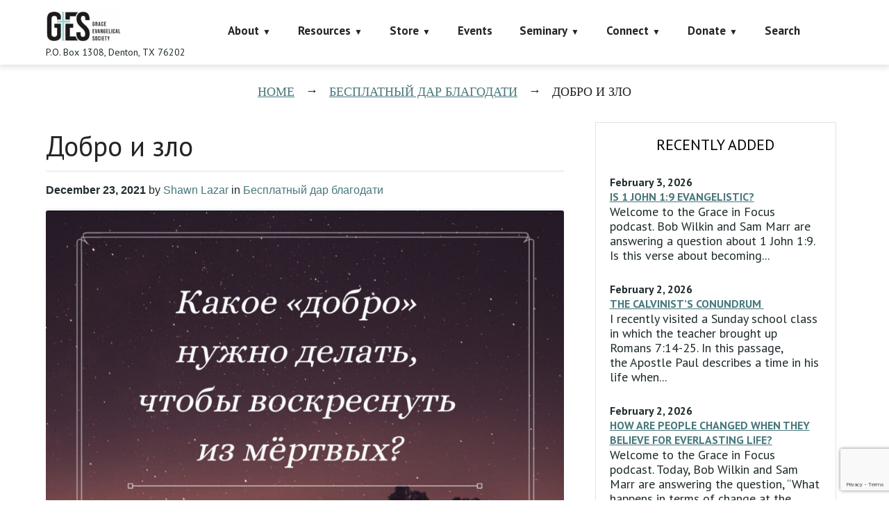

--- FILE ---
content_type: text/html; charset=UTF-8
request_url: https://faithalone.org/%D0%B1%D0%B5%D1%81%D0%BF%D0%BB%D0%B0%D1%82%D0%BD%D1%8B%D0%B9-%D0%B4%D0%B0%D1%80-%D0%B1%D0%BB%D0%B0%D0%B3%D0%BE%D0%B4%D0%B0%D1%82%D0%B8/%D0%B4%D0%BE%D0%B1%D1%80%D0%BE-%D0%B8-%D0%B7%D0%BB%D0%BE/
body_size: 29016
content:
<!DOCTYPE html>
<html lang="en-US">
<head>
<script data-cfasync="false" data-no-defer="1" data-no-minify="1" data-no-optimize="1">var ewww_webp_supported=!1;function check_webp_feature(A,e){var w;e=void 0!==e?e:function(){},ewww_webp_supported?e(ewww_webp_supported):((w=new Image).onload=function(){ewww_webp_supported=0<w.width&&0<w.height,e&&e(ewww_webp_supported)},w.onerror=function(){e&&e(!1)},w.src="data:image/webp;base64,"+{alpha:"UklGRkoAAABXRUJQVlA4WAoAAAAQAAAAAAAAAAAAQUxQSAwAAAARBxAR/Q9ERP8DAABWUDggGAAAABQBAJ0BKgEAAQAAAP4AAA3AAP7mtQAAAA=="}[A])}check_webp_feature("alpha");</script><script data-cfasync="false" data-no-defer="1" data-no-minify="1" data-no-optimize="1">var Arrive=function(c,w){"use strict";if(c.MutationObserver&&"undefined"!=typeof HTMLElement){var r,a=0,u=(r=HTMLElement.prototype.matches||HTMLElement.prototype.webkitMatchesSelector||HTMLElement.prototype.mozMatchesSelector||HTMLElement.prototype.msMatchesSelector,{matchesSelector:function(e,t){return e instanceof HTMLElement&&r.call(e,t)},addMethod:function(e,t,r){var a=e[t];e[t]=function(){return r.length==arguments.length?r.apply(this,arguments):"function"==typeof a?a.apply(this,arguments):void 0}},callCallbacks:function(e,t){t&&t.options.onceOnly&&1==t.firedElems.length&&(e=[e[0]]);for(var r,a=0;r=e[a];a++)r&&r.callback&&r.callback.call(r.elem,r.elem);t&&t.options.onceOnly&&1==t.firedElems.length&&t.me.unbindEventWithSelectorAndCallback.call(t.target,t.selector,t.callback)},checkChildNodesRecursively:function(e,t,r,a){for(var i,n=0;i=e[n];n++)r(i,t,a)&&a.push({callback:t.callback,elem:i}),0<i.childNodes.length&&u.checkChildNodesRecursively(i.childNodes,t,r,a)},mergeArrays:function(e,t){var r,a={};for(r in e)e.hasOwnProperty(r)&&(a[r]=e[r]);for(r in t)t.hasOwnProperty(r)&&(a[r]=t[r]);return a},toElementsArray:function(e){return e=void 0!==e&&("number"!=typeof e.length||e===c)?[e]:e}}),e=(l.prototype.addEvent=function(e,t,r,a){a={target:e,selector:t,options:r,callback:a,firedElems:[]};return this._beforeAdding&&this._beforeAdding(a),this._eventsBucket.push(a),a},l.prototype.removeEvent=function(e){for(var t,r=this._eventsBucket.length-1;t=this._eventsBucket[r];r--)e(t)&&(this._beforeRemoving&&this._beforeRemoving(t),(t=this._eventsBucket.splice(r,1))&&t.length&&(t[0].callback=null))},l.prototype.beforeAdding=function(e){this._beforeAdding=e},l.prototype.beforeRemoving=function(e){this._beforeRemoving=e},l),t=function(i,n){var o=new e,l=this,s={fireOnAttributesModification:!1};return o.beforeAdding(function(t){var e=t.target;e!==c.document&&e!==c||(e=document.getElementsByTagName("html")[0]);var r=new MutationObserver(function(e){n.call(this,e,t)}),a=i(t.options);r.observe(e,a),t.observer=r,t.me=l}),o.beforeRemoving(function(e){e.observer.disconnect()}),this.bindEvent=function(e,t,r){t=u.mergeArrays(s,t);for(var a=u.toElementsArray(this),i=0;i<a.length;i++)o.addEvent(a[i],e,t,r)},this.unbindEvent=function(){var r=u.toElementsArray(this);o.removeEvent(function(e){for(var t=0;t<r.length;t++)if(this===w||e.target===r[t])return!0;return!1})},this.unbindEventWithSelectorOrCallback=function(r){var a=u.toElementsArray(this),i=r,e="function"==typeof r?function(e){for(var t=0;t<a.length;t++)if((this===w||e.target===a[t])&&e.callback===i)return!0;return!1}:function(e){for(var t=0;t<a.length;t++)if((this===w||e.target===a[t])&&e.selector===r)return!0;return!1};o.removeEvent(e)},this.unbindEventWithSelectorAndCallback=function(r,a){var i=u.toElementsArray(this);o.removeEvent(function(e){for(var t=0;t<i.length;t++)if((this===w||e.target===i[t])&&e.selector===r&&e.callback===a)return!0;return!1})},this},i=new function(){var s={fireOnAttributesModification:!1,onceOnly:!1,existing:!1};function n(e,t,r){return!(!u.matchesSelector(e,t.selector)||(e._id===w&&(e._id=a++),-1!=t.firedElems.indexOf(e._id)))&&(t.firedElems.push(e._id),!0)}var c=(i=new t(function(e){var t={attributes:!1,childList:!0,subtree:!0};return e.fireOnAttributesModification&&(t.attributes=!0),t},function(e,i){e.forEach(function(e){var t=e.addedNodes,r=e.target,a=[];null!==t&&0<t.length?u.checkChildNodesRecursively(t,i,n,a):"attributes"===e.type&&n(r,i)&&a.push({callback:i.callback,elem:r}),u.callCallbacks(a,i)})})).bindEvent;return i.bindEvent=function(e,t,r){t=void 0===r?(r=t,s):u.mergeArrays(s,t);var a=u.toElementsArray(this);if(t.existing){for(var i=[],n=0;n<a.length;n++)for(var o=a[n].querySelectorAll(e),l=0;l<o.length;l++)i.push({callback:r,elem:o[l]});if(t.onceOnly&&i.length)return r.call(i[0].elem,i[0].elem);setTimeout(u.callCallbacks,1,i)}c.call(this,e,t,r)},i},o=new function(){var a={};function i(e,t){return u.matchesSelector(e,t.selector)}var n=(o=new t(function(){return{childList:!0,subtree:!0}},function(e,r){e.forEach(function(e){var t=e.removedNodes,e=[];null!==t&&0<t.length&&u.checkChildNodesRecursively(t,r,i,e),u.callCallbacks(e,r)})})).bindEvent;return o.bindEvent=function(e,t,r){t=void 0===r?(r=t,a):u.mergeArrays(a,t),n.call(this,e,t,r)},o};d(HTMLElement.prototype),d(NodeList.prototype),d(HTMLCollection.prototype),d(HTMLDocument.prototype),d(Window.prototype);var n={};return s(i,n,"unbindAllArrive"),s(o,n,"unbindAllLeave"),n}function l(){this._eventsBucket=[],this._beforeAdding=null,this._beforeRemoving=null}function s(e,t,r){u.addMethod(t,r,e.unbindEvent),u.addMethod(t,r,e.unbindEventWithSelectorOrCallback),u.addMethod(t,r,e.unbindEventWithSelectorAndCallback)}function d(e){e.arrive=i.bindEvent,s(i,e,"unbindArrive"),e.leave=o.bindEvent,s(o,e,"unbindLeave")}}(window,void 0),ewww_webp_supported=!1;function check_webp_feature(e,t){var r;ewww_webp_supported?t(ewww_webp_supported):((r=new Image).onload=function(){ewww_webp_supported=0<r.width&&0<r.height,t(ewww_webp_supported)},r.onerror=function(){t(!1)},r.src="data:image/webp;base64,"+{alpha:"UklGRkoAAABXRUJQVlA4WAoAAAAQAAAAAAAAAAAAQUxQSAwAAAARBxAR/Q9ERP8DAABWUDggGAAAABQBAJ0BKgEAAQAAAP4AAA3AAP7mtQAAAA==",animation:"UklGRlIAAABXRUJQVlA4WAoAAAASAAAAAAAAAAAAQU5JTQYAAAD/////AABBTk1GJgAAAAAAAAAAAAAAAAAAAGQAAABWUDhMDQAAAC8AAAAQBxAREYiI/gcA"}[e])}function ewwwLoadImages(e){if(e){for(var t=document.querySelectorAll(".batch-image img, .image-wrapper a, .ngg-pro-masonry-item a, .ngg-galleria-offscreen-seo-wrapper a"),r=0,a=t.length;r<a;r++)ewwwAttr(t[r],"data-src",t[r].getAttribute("data-webp")),ewwwAttr(t[r],"data-thumbnail",t[r].getAttribute("data-webp-thumbnail"));for(var i=document.querySelectorAll("div.woocommerce-product-gallery__image"),r=0,a=i.length;r<a;r++)ewwwAttr(i[r],"data-thumb",i[r].getAttribute("data-webp-thumb"))}for(var n=document.querySelectorAll("video"),r=0,a=n.length;r<a;r++)ewwwAttr(n[r],"poster",e?n[r].getAttribute("data-poster-webp"):n[r].getAttribute("data-poster-image"));for(var o,l=document.querySelectorAll("img.ewww_webp_lazy_load"),r=0,a=l.length;r<a;r++)e&&(ewwwAttr(l[r],"data-lazy-srcset",l[r].getAttribute("data-lazy-srcset-webp")),ewwwAttr(l[r],"data-srcset",l[r].getAttribute("data-srcset-webp")),ewwwAttr(l[r],"data-lazy-src",l[r].getAttribute("data-lazy-src-webp")),ewwwAttr(l[r],"data-src",l[r].getAttribute("data-src-webp")),ewwwAttr(l[r],"data-orig-file",l[r].getAttribute("data-webp-orig-file")),ewwwAttr(l[r],"data-medium-file",l[r].getAttribute("data-webp-medium-file")),ewwwAttr(l[r],"data-large-file",l[r].getAttribute("data-webp-large-file")),null!=(o=l[r].getAttribute("srcset"))&&!1!==o&&o.includes("R0lGOD")&&ewwwAttr(l[r],"src",l[r].getAttribute("data-lazy-src-webp"))),l[r].className=l[r].className.replace(/\bewww_webp_lazy_load\b/,"");for(var s=document.querySelectorAll(".ewww_webp"),r=0,a=s.length;r<a;r++)e?(ewwwAttr(s[r],"srcset",s[r].getAttribute("data-srcset-webp")),ewwwAttr(s[r],"src",s[r].getAttribute("data-src-webp")),ewwwAttr(s[r],"data-orig-file",s[r].getAttribute("data-webp-orig-file")),ewwwAttr(s[r],"data-medium-file",s[r].getAttribute("data-webp-medium-file")),ewwwAttr(s[r],"data-large-file",s[r].getAttribute("data-webp-large-file")),ewwwAttr(s[r],"data-large_image",s[r].getAttribute("data-webp-large_image")),ewwwAttr(s[r],"data-src",s[r].getAttribute("data-webp-src"))):(ewwwAttr(s[r],"srcset",s[r].getAttribute("data-srcset-img")),ewwwAttr(s[r],"src",s[r].getAttribute("data-src-img"))),s[r].className=s[r].className.replace(/\bewww_webp\b/,"ewww_webp_loaded");window.jQuery&&jQuery.fn.isotope&&jQuery.fn.imagesLoaded&&(jQuery(".fusion-posts-container-infinite").imagesLoaded(function(){jQuery(".fusion-posts-container-infinite").hasClass("isotope")&&jQuery(".fusion-posts-container-infinite").isotope()}),jQuery(".fusion-portfolio:not(.fusion-recent-works) .fusion-portfolio-wrapper").imagesLoaded(function(){jQuery(".fusion-portfolio:not(.fusion-recent-works) .fusion-portfolio-wrapper").isotope()}))}function ewwwWebPInit(e){ewwwLoadImages(e),ewwwNggLoadGalleries(e),document.arrive(".ewww_webp",function(){ewwwLoadImages(e)}),document.arrive(".ewww_webp_lazy_load",function(){ewwwLoadImages(e)}),document.arrive("videos",function(){ewwwLoadImages(e)}),"loading"==document.readyState?document.addEventListener("DOMContentLoaded",ewwwJSONParserInit):("undefined"!=typeof galleries&&ewwwNggParseGalleries(e),ewwwWooParseVariations(e))}function ewwwAttr(e,t,r){null!=r&&!1!==r&&e.setAttribute(t,r)}function ewwwJSONParserInit(){"undefined"!=typeof galleries&&check_webp_feature("alpha",ewwwNggParseGalleries),check_webp_feature("alpha",ewwwWooParseVariations)}function ewwwWooParseVariations(e){if(e)for(var t=document.querySelectorAll("form.variations_form"),r=0,a=t.length;r<a;r++){var i=t[r].getAttribute("data-product_variations"),n=!1;try{for(var o in i=JSON.parse(i))void 0!==i[o]&&void 0!==i[o].image&&(void 0!==i[o].image.src_webp&&(i[o].image.src=i[o].image.src_webp,n=!0),void 0!==i[o].image.srcset_webp&&(i[o].image.srcset=i[o].image.srcset_webp,n=!0),void 0!==i[o].image.full_src_webp&&(i[o].image.full_src=i[o].image.full_src_webp,n=!0),void 0!==i[o].image.gallery_thumbnail_src_webp&&(i[o].image.gallery_thumbnail_src=i[o].image.gallery_thumbnail_src_webp,n=!0),void 0!==i[o].image.thumb_src_webp&&(i[o].image.thumb_src=i[o].image.thumb_src_webp,n=!0));n&&ewwwAttr(t[r],"data-product_variations",JSON.stringify(i))}catch(e){}}}function ewwwNggParseGalleries(e){if(e)for(var t in galleries){var r=galleries[t];galleries[t].images_list=ewwwNggParseImageList(r.images_list)}}function ewwwNggLoadGalleries(e){e&&document.addEventListener("ngg.galleria.themeadded",function(e,t){window.ngg_galleria._create_backup=window.ngg_galleria.create,window.ngg_galleria.create=function(e,t){var r=$(e).data("id");return galleries["gallery_"+r].images_list=ewwwNggParseImageList(galleries["gallery_"+r].images_list),window.ngg_galleria._create_backup(e,t)}})}function ewwwNggParseImageList(e){for(var t in e){var r=e[t];if(void 0!==r["image-webp"]&&(e[t].image=r["image-webp"],delete e[t]["image-webp"]),void 0!==r["thumb-webp"]&&(e[t].thumb=r["thumb-webp"],delete e[t]["thumb-webp"]),void 0!==r.full_image_webp&&(e[t].full_image=r.full_image_webp,delete e[t].full_image_webp),void 0!==r.srcsets)for(var a in r.srcsets)nggSrcset=r.srcsets[a],void 0!==r.srcsets[a+"-webp"]&&(e[t].srcsets[a]=r.srcsets[a+"-webp"],delete e[t].srcsets[a+"-webp"]);if(void 0!==r.full_srcsets)for(var i in r.full_srcsets)nggFSrcset=r.full_srcsets[i],void 0!==r.full_srcsets[i+"-webp"]&&(e[t].full_srcsets[i]=r.full_srcsets[i+"-webp"],delete e[t].full_srcsets[i+"-webp"])}return e}check_webp_feature("alpha",ewwwWebPInit);</script><meta charset="UTF-8" />
<title>Добро и зло &#8211; Grace Evangelical Society</title>
            <script data-cfasync="false">
                window._EPYT_ = window._EPYT_ || {
                    ajaxurl: "https://faithalone.org/wp-admin/admin-ajax.php",
                    security: "c616f058f9",
                    gallery_scrolloffset: 20,
                    eppathtoscripts: "https://faithalone.org/wp-content/plugins/youtube-embed-plus-pro/scripts/",
                    eppath: "https://faithalone.org/wp-content/plugins/youtube-embed-plus-pro/",
                    epresponsiveselector: ["iframe.__youtube_prefs_widget__"],
                    version: "14.2.4",
                    epdovol: true,
                    evselector: 'iframe.__youtube_prefs__[src], iframe[src*="youtube.com/embed/"], iframe[src*="youtube-nocookie.com/embed/"]',
                    ajax_compat: false,
                    maxres_facade: 'eager',
                    ytapi_load: 'light',
                    pause_others: false,
                    facade_mode: true,
                    not_live_on_channel: false,
                    not_live_showtime: 180,
                                stopMobileBuffer: true                };</script>
            <meta name='robots' content='max-image-preview:large' />
<meta name="viewport" content="width=device-width, initial-scale=1" />
<link rel='dns-prefetch' href='//www.googletagmanager.com' />
<link rel='dns-prefetch' href='//maxcdn.bootstrapcdn.com' />
<link rel='dns-prefetch' href='//fonts.googleapis.com' />
<link rel="alternate" type="application/rss+xml" title="Grace Evangelical Society &raquo; Feed" href="https://faithalone.org/feed/" />
<link rel="alternate" type="application/rss+xml" title="Grace Evangelical Society &raquo; Comments Feed" href="https://faithalone.org/comments/feed/" />
<link rel="alternate" type="text/calendar" title="Grace Evangelical Society &raquo; iCal Feed" href="https://faithalone.org/events/?ical=1" />
<link rel="profile" href="http://gmpg.org/xfn/11" />
<link rel="alternate" title="oEmbed (JSON)" type="application/json+oembed" href="https://faithalone.org/wp-json/oembed/1.0/embed?url=https%3A%2F%2Ffaithalone.org%2F%25d0%25b1%25d0%25b5%25d1%2581%25d0%25bf%25d0%25bb%25d0%25b0%25d1%2582%25d0%25bd%25d1%258b%25d0%25b9-%25d0%25b4%25d0%25b0%25d1%2580-%25d0%25b1%25d0%25bb%25d0%25b0%25d0%25b3%25d0%25be%25d0%25b4%25d0%25b0%25d1%2582%25d0%25b8%2F%25d0%25b4%25d0%25be%25d0%25b1%25d1%2580%25d0%25be-%25d0%25b8-%25d0%25b7%25d0%25bb%25d0%25be%2F" />
<link rel="alternate" title="oEmbed (XML)" type="text/xml+oembed" href="https://faithalone.org/wp-json/oembed/1.0/embed?url=https%3A%2F%2Ffaithalone.org%2F%25d0%25b1%25d0%25b5%25d1%2581%25d0%25bf%25d0%25bb%25d0%25b0%25d1%2582%25d0%25bd%25d1%258b%25d0%25b9-%25d0%25b4%25d0%25b0%25d1%2580-%25d0%25b1%25d0%25bb%25d0%25b0%25d0%25b3%25d0%25be%25d0%25b4%25d0%25b0%25d1%2582%25d0%25b8%2F%25d0%25b4%25d0%25be%25d0%25b1%25d1%2580%25d0%25be-%25d0%25b8-%25d0%25b7%25d0%25bb%25d0%25be%2F&#038;format=xml" />
<style id='wp-img-auto-sizes-contain-inline-css' type='text/css'>
img:is([sizes=auto i],[sizes^="auto," i]){contain-intrinsic-size:3000px 1500px}
/*# sourceURL=wp-img-auto-sizes-contain-inline-css */
</style>
<link rel='stylesheet' id='wpa-css-css' href='https://faithalone.org/wp-content/plugins/wp-attachments/styles/0/wpa.css?ver=87cfaf43c9b989e6e5e8fc79f9045cea' type='text/css' media='all' />
<style id='wp-emoji-styles-inline-css' type='text/css'>

	img.wp-smiley, img.emoji {
		display: inline !important;
		border: none !important;
		box-shadow: none !important;
		height: 1em !important;
		width: 1em !important;
		margin: 0 0.07em !important;
		vertical-align: -0.1em !important;
		background: none !important;
		padding: 0 !important;
	}
/*# sourceURL=wp-emoji-styles-inline-css */
</style>
<link rel='stylesheet' id='wp-block-library-css' href='https://faithalone.org/wp-includes/css/dist/block-library/style.min.css?ver=87cfaf43c9b989e6e5e8fc79f9045cea' type='text/css' media='all' />
<style id='wp-block-list-inline-css' type='text/css'>
ol,ul{box-sizing:border-box}:root :where(.wp-block-list.has-background){padding:1.25em 2.375em}
/*# sourceURL=https://faithalone.org/wp-includes/blocks/list/style.min.css */
</style>
<style id='wp-block-audio-inline-css' type='text/css'>
.wp-block-audio{box-sizing:border-box}.wp-block-audio :where(figcaption){margin-bottom:1em;margin-top:.5em}.wp-block-audio audio{min-width:300px;width:100%}
/*# sourceURL=https://faithalone.org/wp-includes/blocks/audio/style.min.css */
</style>
<style id='wp-block-paragraph-inline-css' type='text/css'>
.is-small-text{font-size:.875em}.is-regular-text{font-size:1em}.is-large-text{font-size:2.25em}.is-larger-text{font-size:3em}.has-drop-cap:not(:focus):first-letter{float:left;font-size:8.4em;font-style:normal;font-weight:100;line-height:.68;margin:.05em .1em 0 0;text-transform:uppercase}body.rtl .has-drop-cap:not(:focus):first-letter{float:none;margin-left:.1em}p.has-drop-cap.has-background{overflow:hidden}:root :where(p.has-background){padding:1.25em 2.375em}:where(p.has-text-color:not(.has-link-color)) a{color:inherit}p.has-text-align-left[style*="writing-mode:vertical-lr"],p.has-text-align-right[style*="writing-mode:vertical-rl"]{rotate:180deg}
/*# sourceURL=https://faithalone.org/wp-includes/blocks/paragraph/style.min.css */
</style>
<style id='wp-block-quote-inline-css' type='text/css'>
.wp-block-quote{box-sizing:border-box;overflow-wrap:break-word}.wp-block-quote.is-large:where(:not(.is-style-plain)),.wp-block-quote.is-style-large:where(:not(.is-style-plain)){margin-bottom:1em;padding:0 1em}.wp-block-quote.is-large:where(:not(.is-style-plain)) p,.wp-block-quote.is-style-large:where(:not(.is-style-plain)) p{font-size:1.5em;font-style:italic;line-height:1.6}.wp-block-quote.is-large:where(:not(.is-style-plain)) cite,.wp-block-quote.is-large:where(:not(.is-style-plain)) footer,.wp-block-quote.is-style-large:where(:not(.is-style-plain)) cite,.wp-block-quote.is-style-large:where(:not(.is-style-plain)) footer{font-size:1.125em;text-align:right}.wp-block-quote>cite{display:block}
/*# sourceURL=https://faithalone.org/wp-includes/blocks/quote/style.min.css */
</style>
<style id='global-styles-inline-css' type='text/css'>
:root{--wp--preset--aspect-ratio--square: 1;--wp--preset--aspect-ratio--4-3: 4/3;--wp--preset--aspect-ratio--3-4: 3/4;--wp--preset--aspect-ratio--3-2: 3/2;--wp--preset--aspect-ratio--2-3: 2/3;--wp--preset--aspect-ratio--16-9: 16/9;--wp--preset--aspect-ratio--9-16: 9/16;--wp--preset--color--black: #000000;--wp--preset--color--cyan-bluish-gray: #abb8c3;--wp--preset--color--white: #ffffff;--wp--preset--color--pale-pink: #f78da7;--wp--preset--color--vivid-red: #cf2e2e;--wp--preset--color--luminous-vivid-orange: #ff6900;--wp--preset--color--luminous-vivid-amber: #fcb900;--wp--preset--color--light-green-cyan: #7bdcb5;--wp--preset--color--vivid-green-cyan: #00d084;--wp--preset--color--pale-cyan-blue: #8ed1fc;--wp--preset--color--vivid-cyan-blue: #0693e3;--wp--preset--color--vivid-purple: #9b51e0;--wp--preset--gradient--vivid-cyan-blue-to-vivid-purple: linear-gradient(135deg,rgb(6,147,227) 0%,rgb(155,81,224) 100%);--wp--preset--gradient--light-green-cyan-to-vivid-green-cyan: linear-gradient(135deg,rgb(122,220,180) 0%,rgb(0,208,130) 100%);--wp--preset--gradient--luminous-vivid-amber-to-luminous-vivid-orange: linear-gradient(135deg,rgb(252,185,0) 0%,rgb(255,105,0) 100%);--wp--preset--gradient--luminous-vivid-orange-to-vivid-red: linear-gradient(135deg,rgb(255,105,0) 0%,rgb(207,46,46) 100%);--wp--preset--gradient--very-light-gray-to-cyan-bluish-gray: linear-gradient(135deg,rgb(238,238,238) 0%,rgb(169,184,195) 100%);--wp--preset--gradient--cool-to-warm-spectrum: linear-gradient(135deg,rgb(74,234,220) 0%,rgb(151,120,209) 20%,rgb(207,42,186) 40%,rgb(238,44,130) 60%,rgb(251,105,98) 80%,rgb(254,248,76) 100%);--wp--preset--gradient--blush-light-purple: linear-gradient(135deg,rgb(255,206,236) 0%,rgb(152,150,240) 100%);--wp--preset--gradient--blush-bordeaux: linear-gradient(135deg,rgb(254,205,165) 0%,rgb(254,45,45) 50%,rgb(107,0,62) 100%);--wp--preset--gradient--luminous-dusk: linear-gradient(135deg,rgb(255,203,112) 0%,rgb(199,81,192) 50%,rgb(65,88,208) 100%);--wp--preset--gradient--pale-ocean: linear-gradient(135deg,rgb(255,245,203) 0%,rgb(182,227,212) 50%,rgb(51,167,181) 100%);--wp--preset--gradient--electric-grass: linear-gradient(135deg,rgb(202,248,128) 0%,rgb(113,206,126) 100%);--wp--preset--gradient--midnight: linear-gradient(135deg,rgb(2,3,129) 0%,rgb(40,116,252) 100%);--wp--preset--font-size--small: 13px;--wp--preset--font-size--medium: 20px;--wp--preset--font-size--large: 36px;--wp--preset--font-size--x-large: 42px;--wp--preset--spacing--20: 0.44rem;--wp--preset--spacing--30: 0.67rem;--wp--preset--spacing--40: 1rem;--wp--preset--spacing--50: 1.5rem;--wp--preset--spacing--60: 2.25rem;--wp--preset--spacing--70: 3.38rem;--wp--preset--spacing--80: 5.06rem;--wp--preset--shadow--natural: 6px 6px 9px rgba(0, 0, 0, 0.2);--wp--preset--shadow--deep: 12px 12px 50px rgba(0, 0, 0, 0.4);--wp--preset--shadow--sharp: 6px 6px 0px rgba(0, 0, 0, 0.2);--wp--preset--shadow--outlined: 6px 6px 0px -3px rgb(255, 255, 255), 6px 6px rgb(0, 0, 0);--wp--preset--shadow--crisp: 6px 6px 0px rgb(0, 0, 0);}:where(.is-layout-flex){gap: 0.5em;}:where(.is-layout-grid){gap: 0.5em;}body .is-layout-flex{display: flex;}.is-layout-flex{flex-wrap: wrap;align-items: center;}.is-layout-flex > :is(*, div){margin: 0;}body .is-layout-grid{display: grid;}.is-layout-grid > :is(*, div){margin: 0;}:where(.wp-block-columns.is-layout-flex){gap: 2em;}:where(.wp-block-columns.is-layout-grid){gap: 2em;}:where(.wp-block-post-template.is-layout-flex){gap: 1.25em;}:where(.wp-block-post-template.is-layout-grid){gap: 1.25em;}.has-black-color{color: var(--wp--preset--color--black) !important;}.has-cyan-bluish-gray-color{color: var(--wp--preset--color--cyan-bluish-gray) !important;}.has-white-color{color: var(--wp--preset--color--white) !important;}.has-pale-pink-color{color: var(--wp--preset--color--pale-pink) !important;}.has-vivid-red-color{color: var(--wp--preset--color--vivid-red) !important;}.has-luminous-vivid-orange-color{color: var(--wp--preset--color--luminous-vivid-orange) !important;}.has-luminous-vivid-amber-color{color: var(--wp--preset--color--luminous-vivid-amber) !important;}.has-light-green-cyan-color{color: var(--wp--preset--color--light-green-cyan) !important;}.has-vivid-green-cyan-color{color: var(--wp--preset--color--vivid-green-cyan) !important;}.has-pale-cyan-blue-color{color: var(--wp--preset--color--pale-cyan-blue) !important;}.has-vivid-cyan-blue-color{color: var(--wp--preset--color--vivid-cyan-blue) !important;}.has-vivid-purple-color{color: var(--wp--preset--color--vivid-purple) !important;}.has-black-background-color{background-color: var(--wp--preset--color--black) !important;}.has-cyan-bluish-gray-background-color{background-color: var(--wp--preset--color--cyan-bluish-gray) !important;}.has-white-background-color{background-color: var(--wp--preset--color--white) !important;}.has-pale-pink-background-color{background-color: var(--wp--preset--color--pale-pink) !important;}.has-vivid-red-background-color{background-color: var(--wp--preset--color--vivid-red) !important;}.has-luminous-vivid-orange-background-color{background-color: var(--wp--preset--color--luminous-vivid-orange) !important;}.has-luminous-vivid-amber-background-color{background-color: var(--wp--preset--color--luminous-vivid-amber) !important;}.has-light-green-cyan-background-color{background-color: var(--wp--preset--color--light-green-cyan) !important;}.has-vivid-green-cyan-background-color{background-color: var(--wp--preset--color--vivid-green-cyan) !important;}.has-pale-cyan-blue-background-color{background-color: var(--wp--preset--color--pale-cyan-blue) !important;}.has-vivid-cyan-blue-background-color{background-color: var(--wp--preset--color--vivid-cyan-blue) !important;}.has-vivid-purple-background-color{background-color: var(--wp--preset--color--vivid-purple) !important;}.has-black-border-color{border-color: var(--wp--preset--color--black) !important;}.has-cyan-bluish-gray-border-color{border-color: var(--wp--preset--color--cyan-bluish-gray) !important;}.has-white-border-color{border-color: var(--wp--preset--color--white) !important;}.has-pale-pink-border-color{border-color: var(--wp--preset--color--pale-pink) !important;}.has-vivid-red-border-color{border-color: var(--wp--preset--color--vivid-red) !important;}.has-luminous-vivid-orange-border-color{border-color: var(--wp--preset--color--luminous-vivid-orange) !important;}.has-luminous-vivid-amber-border-color{border-color: var(--wp--preset--color--luminous-vivid-amber) !important;}.has-light-green-cyan-border-color{border-color: var(--wp--preset--color--light-green-cyan) !important;}.has-vivid-green-cyan-border-color{border-color: var(--wp--preset--color--vivid-green-cyan) !important;}.has-pale-cyan-blue-border-color{border-color: var(--wp--preset--color--pale-cyan-blue) !important;}.has-vivid-cyan-blue-border-color{border-color: var(--wp--preset--color--vivid-cyan-blue) !important;}.has-vivid-purple-border-color{border-color: var(--wp--preset--color--vivid-purple) !important;}.has-vivid-cyan-blue-to-vivid-purple-gradient-background{background: var(--wp--preset--gradient--vivid-cyan-blue-to-vivid-purple) !important;}.has-light-green-cyan-to-vivid-green-cyan-gradient-background{background: var(--wp--preset--gradient--light-green-cyan-to-vivid-green-cyan) !important;}.has-luminous-vivid-amber-to-luminous-vivid-orange-gradient-background{background: var(--wp--preset--gradient--luminous-vivid-amber-to-luminous-vivid-orange) !important;}.has-luminous-vivid-orange-to-vivid-red-gradient-background{background: var(--wp--preset--gradient--luminous-vivid-orange-to-vivid-red) !important;}.has-very-light-gray-to-cyan-bluish-gray-gradient-background{background: var(--wp--preset--gradient--very-light-gray-to-cyan-bluish-gray) !important;}.has-cool-to-warm-spectrum-gradient-background{background: var(--wp--preset--gradient--cool-to-warm-spectrum) !important;}.has-blush-light-purple-gradient-background{background: var(--wp--preset--gradient--blush-light-purple) !important;}.has-blush-bordeaux-gradient-background{background: var(--wp--preset--gradient--blush-bordeaux) !important;}.has-luminous-dusk-gradient-background{background: var(--wp--preset--gradient--luminous-dusk) !important;}.has-pale-ocean-gradient-background{background: var(--wp--preset--gradient--pale-ocean) !important;}.has-electric-grass-gradient-background{background: var(--wp--preset--gradient--electric-grass) !important;}.has-midnight-gradient-background{background: var(--wp--preset--gradient--midnight) !important;}.has-small-font-size{font-size: var(--wp--preset--font-size--small) !important;}.has-medium-font-size{font-size: var(--wp--preset--font-size--medium) !important;}.has-large-font-size{font-size: var(--wp--preset--font-size--large) !important;}.has-x-large-font-size{font-size: var(--wp--preset--font-size--x-large) !important;}
/*# sourceURL=global-styles-inline-css */
</style>

<style id='classic-theme-styles-inline-css' type='text/css'>
/*! This file is auto-generated */
.wp-block-button__link{color:#fff;background-color:#32373c;border-radius:9999px;box-shadow:none;text-decoration:none;padding:calc(.667em + 2px) calc(1.333em + 2px);font-size:1.125em}.wp-block-file__button{background:#32373c;color:#fff;text-decoration:none}
/*# sourceURL=/wp-includes/css/classic-themes.min.css */
</style>
<link rel='stylesheet' id='cherry-social-flaticon-css' href='https://faithalone.org/wp-content/plugins/cherry-social/public/assets/fonts/flaticon.min.css?ver=1.0.4' type='text/css' media='all' />
<link rel='stylesheet' id='cherry-social-css' href='https://faithalone.org/wp-content/plugins/cherry-social/public/assets/css/public.css?ver=1.0.4' type='text/css' media='all' />
<link rel='stylesheet' id='contact-form-7-css' href='https://faithalone.org/wp-content/plugins/contact-form-7/includes/css/styles.css?ver=6.1.4' type='text/css' media='all' />
<link rel='stylesheet' id='faithalone-ebooks-css' href='https://faithalone.org/wp-content/plugins/faithalone-ebooks/public/css/faithalone-ebooks-public.css?ver=1.0.15' type='text/css' media='all' />
<link rel='stylesheet' id='faithalone-radio-css' href='https://faithalone.org/wp-content/plugins/faithalone-radio/public/css/faithalone-radio-public.css?ver=1.0.0' type='text/css' media='all' />
<link rel='stylesheet' id='ppress-frontend-css' href='https://faithalone.org/wp-content/plugins/wp-user-avatar/assets/css/frontend.min.css?ver=4.16.9' type='text/css' media='all' />
<link rel='stylesheet' id='ppress-flatpickr-css' href='https://faithalone.org/wp-content/plugins/wp-user-avatar/assets/flatpickr/flatpickr.min.css?ver=4.16.9' type='text/css' media='all' />
<link rel='stylesheet' id='ppress-select2-css' href='https://faithalone.org/wp-content/plugins/wp-user-avatar/assets/select2/select2.min.css?ver=87cfaf43c9b989e6e5e8fc79f9045cea' type='text/css' media='all' />
<link rel='stylesheet' id='font-awesome-css' href='//maxcdn.bootstrapcdn.com/font-awesome/4.4.0/css/font-awesome.min.css?ver=4.4.0' type='text/css' media='all' />
<link rel='stylesheet' id='swiper-css' href='https://faithalone.org/wp-content/plugins/cherry-shortcodes/assets/css/swiper.css?ver=1.0.7.6' type='text/css' media='all' />
<link rel='stylesheet' id='magnific-popup-css' href='https://faithalone.org/wp-content/themes/cherryframework4/lib/assets/css/magnific-popup.css?ver=1.0.0' type='text/css' media='all' />
<link rel='stylesheet' id='cherry-shortcodes-all-css' href='https://faithalone.org/wp-content/plugins/cherry-shortcodes/assets/css/shortcodes.css?ver=1.0.7.6' type='text/css' media='all' />
<link rel='stylesheet' id='font-awesome-brands-css' href='https://faithalone.org/wp-content/themes/theme57687/assets/fontawesome/brands.min.css?ver=87cfaf43c9b989e6e5e8fc79f9045cea' type='text/css' media='all' />
<link rel='stylesheet' id='theme57687-grid-base-css' href='https://faithalone.org/wp-content/themes/theme57687/assets/css/grid-base.css?ver=1.0.98' type='text/css' media='all' />
<link rel='stylesheet' id='theme57687-grid-responsive-css' href='https://faithalone.org/wp-content/themes/cherryframework4/assets/css/grid-responsive.css?ver=1.0.98' type='text/css' media='all' />
<link rel='stylesheet' id='slick-css' href='https://faithalone.org/wp-content/themes/cherryframework4/lib/assets/css/slick.css?ver=1.5.0' type='text/css' media='all' />
<link rel='stylesheet' id='cherryframework4-drop-downs-css' href='https://faithalone.org/wp-content/themes/cherryframework4/lib/assets/css/drop-downs.css?ver=1.0.0' type='text/css' media='all' />
<link rel='stylesheet' id='theme57687-main-css' href='https://faithalone.org/wp-content/themes/theme57687/assets/css/main.css?ver=1.0.98' type='text/css' media='all' />
<link rel='stylesheet' id='theme57687-main-responsive-css' href='https://faithalone.org/wp-content/themes/theme57687/assets/css/main-responsive.css?ver=1.0.98' type='text/css' media='all' />
<link rel='stylesheet' id='cherryframework4-add-ons-css' href='https://faithalone.org/wp-content/themes/cherryframework4/lib/assets/css/add-ons.css?ver=4.0.5.6' type='text/css' media='all' />
<link rel='stylesheet' id='theme57687-style-css' href='https://faithalone.org/wp-content/themes/theme57687/style.css?ver=1.0.98' type='text/css' media='all' />
<style id='theme57687-style-inline-css' type='text/css'>
body {color:#1f2b2d;font:22px/30px "Times New Roman", Times, serif;}body{background-color:#FFFFFF;background-repeat:repeat;background-position:left;background-attachment:fixed;background-clip:padding-box;background-size:cover;background-origin:padding-box;background-image:none;}input[type="text"],input[type="search"],input[type="password"],input[type="email"],input[type="tel"],input[type="email"],input[type="url"] {color:#242424;font:16px/20px "PT Sans", sans-serif;}h1, .h1 {letter-spacing:0;color:#4377a9;font:47px/57px Oswald, sans-serif;}h2, .h2 {letter-spacing:0;color:#242424;font:700 26px/29px "PT Sans", sans-serif;}h3, .h3 {letter-spacing:0;color:#000000;font:22px/23px "PT Sans", sans-serif;}h4, .h4 {letter-spacing:0;color:#59676a;font:700 16px/21px "PT Sans", sans-serif;}h5, .h5 {letter-spacing:0;color:#333333;font:16px/18px "PT Sans", sans-serif;}h6, .h6 {letter-spacing:0;color:#6b6b6b;font:12px/14px "PT Sans", sans-serif;}code {color: #47777b;background-color: rgb(255,255,255);}pre {color: #242424;background-color: rgb(197,197,197);border-color: rgb(151,151,151);}kbd {background-color: rgb(0,0,0);}.site-link {color:#2a8da6;font:700 24px/26px "Playfair Display", sans-serif;}.footer-logo-link {color:#2a8da6;font:700 24px/26px "Playfair Display", serif;}.site-footer {color:#e8e8e8;font:16px/26px "PT Sans", sans-serif;}.site-footer{background-color:#242424;background-repeat:repeat;background-position:left;background-attachment:fixed;background-clip:padding-box;background-size:cover;background-origin:padding-box;background-image:none;}a {color: #47777b;}a:hover {color: #242424;}.menu-primary a {color:#242424;font:700 17px/24px "PT Sans", sans-serif;}.menu-secondary a {color:#242424;font:17px/22px "PT Sans", sans-serif;}.cherry-mega-menu-sub-item > a {color: #1f2b2d;}.cherry-mega-menu-sub-item > a:hover {color: #47777b;}.cherry-mega-menu-sub .sub-column-title > a {color: #ffffff;}.cherry-breadcrumbs {background-color: rgb(191,191,191);}.cherry-breadcrumbs_item_link,.cherry-breadcrumbs_item_target,.cherry-breadcrumbs_browse,.cherry-breadcrumbs_item_sep {text-align:left;color:#242424;font:18px/21px "Times New Roman", Times, serif;}.post-gallery_prev,.post-gallery_next {background-color: #47777b;color: #ffffff;}.post-gallery_prev:hover,.post-gallery_next:hover {background-color: #ffffff;color: #000000;}.post-gallery_item_caption {background-color: #ffffff;color: #000000;}.post-gallery_paging_item {background-color: #ffffff;}.slick-active > .post-gallery_paging_item,.post-gallery_paging_item:hover {background-color: #47777b;}.cherry-list-numbered-circle > li, .cherry-list-numbered-slash > li, .cherry-list-icons > li {color: rgb(2,2,2);}.cherry-list-numbered-circle > li::before {background-color: #47777b;}.cherry-list-numbered-circle > li:hover::before {background-color: rgb(2,2,2);}.cherry-list-numbered-circle > li:hover {color: #47777b;}.cherry-list-simple > li {color: #47777b;}.cherry-list-simple > li::before {color: rgb(172,172,172);}.cherry-list-simple > li:hover {color: rgb(2,2,2);}.cherry-list-simple > li:hover::before {color: #47777b;}.cherry-list-numbered-slash > li::before {color: #47777b;}.cherry-list-numbered-slash > li:hover {color: #47777b;}.cherry-list-numbered-slash > li:hover::before {color: rgb(2,2,2);}.cherry-list-icons > li {color: rgb(2,2,2);}.cherry-list-icons > li:hover {color: #47777b;}.cherry-list-icons > li i {color: rgb(172,172,172);}.cherry-list-icons > li:hover i {color: rgb(2,2,2);}.cherry-hr-primary{background-color: #47777b;}.cherry-hr-gray-lighter{background-color: rgb(172,172,172);}.cherry-hr-gray-dark{background-color: rgb(2,2,2);}.cherry-drop-cap:first-letter {color: #47777b;}.cherry-drop-cap-bg:first-letter {background-color: #47777b}.cherry-drop-cap-bg-grey:first-letter {background-color: rgb(92,104,106);}.cherry-blockquote, .cherry-blockquote:before{color: #47777b;}.cherry-highlight {background-color: #47777b;}.cherry-highlight-grey {background-color: rgb(172,172,172);}.cherry-btn-transparent:hover{color: #242424;}.cherry-tabs-nav span {color: #ffffff;}.cherry-tabs-nav span.cherry-tabs-current {color: #47777b;border-bottom: 2px solid rgb(174,174,174);}.cherry-post-meta .cherry-post-date {color: #47777b;}.portfolio-wrap .portfolio-container .portfolio-pagination ul.page-link li a {color: rgb(2,2,2);}.portfolio-wrap .portfolio-container .portfolio-pagination .page-nav a {color: rgb(2,2,2);}.text-muted {color: rgb(70,70,70);}.help-block {color: rgb(82,94,96);}legend {color: rgb(0,0,0);font-size: 33px;border-bottom: 1px solid rgb(174,174,174);}.cherry-highlight-grey {color: rgb(2,2,2);}abbr[title],abbr[data-original-title] {border-bottom: 1px dotted rgb(2,2,2);}output {color: #242424;font-size: 22px;line-height: 30px;}small, .small {color: rgb(2,2,2);}small, .small {font-size: 19px;}.form-control[disabled], .form-control[readonly], .form-control fieldset[disabled] {background-color: rgb(172,172,172);}.form-control {color: #242424;font-size: 22px;line-height: 30px;}.blockquote-reverse, blockquote.pull-right {border-right: 5px solid rgb(172,172,172);}.page-header {border-bottom: 1px solid rgb(172,172,172);}blockquote {border-left: 5px solid rgb(172,172,172);font-size: 27px;}hr {border-top: 1px solid rgb(172,172,172);}.close,.close:hover,.close:focus {color: #fcf8e3;font-size: 33px;}.lead {font-size: 25px;}.entry-content table {border: 1px solid rgb(159,171,173);}.entry-content table > thead > tr > th,.entry-content table > thead > tr > td,.entry-content table > tbody > tr > th,.entry-content table > tbody > tr > td,.entry-content table > tfoot > tr > th,.entry-content table > tfoot > tr > td {border: 1px solid rgb(159,171,173);line-height: 30px;}.table .table {background-color: #1f2b2d;}.table > thead > tr > th,.table > thead > tr > td,.table > tbody > tr > th,.table > tbody > tr > td,.table > tfoot > tr > th,.table > tfoot > tr > td {line-height: 30px;}dt,dd {line-height: 30px;}blockquote footer,blockquote small,blockquote .small {line-height: 30px;}address {line-height: 30px;}.cherry-nav-divider {background-color: rgb(172,172,172);}.cherry-box .box-primary {background-color: #47777b;color: #ffffff;}.cherry-box .box-secondary {background-color: #ffffff;color: #000000;}.cherry-box .box-gray {background-color: #242424;}.cherry-box .box-primary-border {border-color: #47777b;}.cherry-box .box-secondary-border {border-color: #ffffff;}.cherry-box .box-gray-border {border-color: #242424;}.text-primary {color:#47777b;}.text-primary:hover {color:rgb(46,94,98);}.text-success {color:#dff0d8;}.text-success:hover {color:rgb(198,215,191);}.text-info {color:#d9edf7;}.text-info:hover {color:rgb(192,212,222);}.text-warning {color:#fcf8e3;}.text-warning:hover {color:rgb(227,223,202);}.text-danger {color:#f2dede;}.text-danger:hover {color:rgb(217,197,197);}.bg-primary {background-color:#47777b;}.bg-primary:hover {background-color:rgb(46,94,98);}.bg-success {background-color:#dff0d8;}.bg-success:hover {background-color:rgb(198,215,191);}.bg-info {background-color:#d9edf7;}.bg-info:hover {background-color:rgb(192,212,222);}.bg-warning {background-color:#fcf8e3;}.bg-warning:hover {background-color:rgb(227,223,202);}.bg-danger {background-color:#f2dede;}.bg-danger:hover {background-color:rgb(217,197,197);}@media ( min-width:992px ) {.site-header.boxed { max-width: 1178px }.site-content.boxed { max-width: 1178px }.site-footer.boxed { max-width: 1178px }.site-header.boxed .container {width: auto;max-width: 1178px}.site-content.boxed .container{width: auto;max-width: 1178px}.site-footer.boxed .container {width: auto;max-width: 1178px}.site-header.wide .container,.site-content.wide .container,.site-footer.wide .container {width: auto;max-width: 1178px}}@media ( max-width:768px ) {.menu-primary_trigger {display: block;}.simple-menu.menu-items {display: none !important;}.simple-menu.menu-items[aria-expanded="true"] {display: block !important;}.simple-menu.menu-items {padding: 10px;background: #fafafa;}.simple-menu .sub-menu {position: static;float: none;visibility: visible;opacity: 1;padding: 0 0 0 20px;background: none;}.simple-menu .sub-menu li {float: none;}.simple-menu .sub-menu a {width: 100%;color: #242424;}.simple-menu > ul > li {float: none;display: block;margin: 0;padding: 0 0 3px 0;}}@media ( min-width:768px ) {.simple-menu li:hover > ul,.simple-menu li.focus > ul,.simple-menu li.menu-hover > ul {opacity: 1;visibility: visible;overflow: visible;}}/* Navigation (Menu) */::-webkit-input-placeholder {opacity: 1;color:#bcbcbc;}::-moz-placeholder{opacity: 1;color:#bcbcbc;}/* Firefox 19+ */:-moz-placeholder{opacity: 1;color:#bcbcbc;}/* Firefox 18- */:-ms-input-placeholder{opacity: 1;color:#bcbcbc;}#static-area-header-top.isStick{background: #ffffff;}#menu-primary #menu-primary-items > .menu-item > a:before {background: #47777b;}#menu-primary > .menu-items > .menu-item > a {color: #242424;}#menu-primary > .menu-items > .menu-item.current-menu-item > a,#menu-primary > .menu-items > .menu-item > a:hover {color: #47777b;}#menu-primary > #menu-primary-items .cherry-mega-menu-sub.mega-sub > li:before{background: rgba(0,0,0, 0.1);}#menu-primary .sub-menu,#menu-primary .cherry-mega-menu-sub,#menu-primary .cherry-mega-menu-sub.simple-sub {-webkit-box-shadow: 0 0 1px 2px rgba(0,0,0,0.05);box-shadow: 0 0 1px 2px rgba(0,0,0,0.05);background: white;}#menu-primary .sub-menu .menu-item > a,#menu-primary .cherry-mega-menu-sub > a {color:#242424;font:700 17px/24px "PT Sans", sans-serif;;color: #47777b;}#menu-primary .sub-menu .menu-item > a:hover,#menu-primary .cherry-mega-menu-sub > a:hover {color: #242424;}#menu-primary .cherry-mega-menu-sub .megamenu-post-wrap .btn {color: #fff;background: #47777b;}#menu-primary .cherry-mega-menu-sub .megamenu-post-wrap .btn:hover {color: #47777b;background: #ffffff;}#menu-primary a {color: #47777b;}#menu-primary a:hover {color: #242424;}#menu-secondary .menu-item > a {color: #47777b;}#menu-secondary .menu-item > a:hover,#menu-secondary .menu-item.current-menu-item > a {color: #ffffff;}/*mega menu mobile */#menu-primary .cherry-mega-menu-mobile-trigger,#menu-primary .cherry-mega-menu-mobile-close {font-family: 'Montserrat', sans-serif;color: #ffffff;background: #47777b;}#menu-primary .cherry-mega-menu-mobile-trigger:hover,#menu-primary .cherry-mega-menu-mobile-close:hover {background: #242424;}/* simple menu mobile */@media ( max-width:768px ) {#menu-primary .menu-primary_trigger {font-family: 'Montserrat', sans-serif;border:none;width:100%;background: #47777b;color: white;}#menu-primary .menu-primary_trigger:hover {background: #242424;}#menu-primary #menu-primary-items > .menu-item {float:none;width:auto !important;margin:5px 0 0;text-align: center;display: block;}#menu-primary > #menu-primary-items > .menu-item > a {padding:10px;}#menu-primary > #menu-primary-items .sub-menu{text-align: center;box-shadow: none;padding: 0;}#menu-primary > #menu-primary-items .sub-menu .sub-menu {padding:0;margin:0 0 0 20px;text-align: center;box-shadow: none;}}/* Logo */.site-link:hover {color:#2a8da6;}/* Pagination *//*Blog posts list pagination*/.navigation.pagination .nav-links .page-numbers {font: 700 19px/24px "PT Sans", sans-serif;color: Black;background: #c5d7da;border: 2px solid transparent;}.navigation.pagination .nav-links .page-numbers:hover{background: transparent;border: 2px solid #c5d7da;}.navigation.pagination .nav-links .page-numbers.current {font: 700 19px/24px "PT Sans", sans-serif;background: transparent;border: 2px solid #c5d7da;}.navigation.pagination .nav-links .page-numbers.dots {background: transparent;border: none;}/*Blog single post prev/next navigation*/.paging-navigation .nav-links a {font-family: 'Montserrat', sans-serif;color: #ffffff;background: #47777b;border: 3px solid #47777b;}.paging-navigation .nav-links a:hover {color: #ffffff;background: #3f98af;border: 3px solid #3f98af;}/*Portfolio list pagination*/.portfolio-wrap .portfolio-container .portfolio-pagination ul.page-link li a,.portfolio-wrap .portfolio-container .portfolio-pagination .page-nav a {color: #fff;background: #47777b;}.portfolio-wrap .portfolio-container .portfolio-pagination ul.page-link li a:hover,.portfolio-wrap .portfolio-container .portfolio-pagination ul.page-link li.active a,.portfolio-wrap .portfolio-container .portfolio-pagination .page-nav a:hover {background:#ffffff;}/* Shortcodes *//* button */.cherry-share-btns_wrap .cherry-share_list li a i{color: #ffffff;}.cherry-share-btns_wrap .cherry-share_list li a:hover i{opacity: 0.6;}.cherry-share-btns_wrap .cherry-share_list li a i{background-color: #38559c;}.cherry-share-btns_wrap .cherry-share_list li+li a i{background-color: #00a9f3;}.cherry-share-btns_wrap .cherry-share_list li+li+li a i{background-color: #d11a14;}.cherry-share-btns_wrap .cherry-share_list li+li+li+li a i{background-color: #007bb6;}.cherry-share-btns_wrap .cherry-share_list li+li+li+li+li+li a i{background-color: #33465d;}.cherry-share-btns_wrap .cherry-share_list li+li+li+li+li+li+li a i{background-color: #f97c34;}.cherry-share-btns_wrap .cherry-share_list li+li+li+li+li+li+li+li a i{background-color: #fe5d05;}.cherry-btn.cherry-btn-link{color:#242424;font:700 17px/24px "PT Sans", sans-serif;;font-size: 20px;color: #47777b;}.cherry-btn.cherry-btn-link:hover{color: #242424;}.cherry-btn.cherry-btn-primary {color:#242424;font:700 17px/24px "PT Sans", sans-serif;;font-size: 16px;color:#000;background: #c5d7da;border: 2px solid transparent;}.cherry-btn.cherry-btn-primary:hover {background: transparent;border: 2px solid #c5d7da;}.cherry-btn.cherry-btn-primary.extrabtn_1{border: 2px solid #ffffff;color:#ffffff;background: transparent;}.cherry-btn.cherry-btn-primary.extrabtn_1:hover{border: 2px solid #ffffff;color:#242424;background: #ffffff;}.cherry-btn.cherry-btn-primary.extrabtn_1:active{border-color: rgba(255, 255, 255, 0.8);color: #242424;background: rgba(255, 255, 255, 0.8);}.cherry-btn.cherry-btn-primary.extrabtn_2 {color: #47777b;background: rgba(255, 255, 255, 1);}.cherry-btn.cherry-btn-primary.extrabtn_2:hover {color: #47777b;background: rgba(255, 255, 255, 0.8);}.cherry-btn.cherry-btn-primary.extrabtn_2:active {color: #47777b;background: rgba(255, 255, 255, 0.9);}.team-wrap.extrateam_1 .team-listing_photo a:before, .team-wrap.extrateam_1 .team-listing_photo .hover_socials:before{background: rgba(99, 179, 152, 0.5);}.cherry-btn.cherry-btn-primary.extrabtn3{color: #59676a;background: rgba(255, 255, 255, 0.7);}.cherry-btn.cherry-btn-primary.extrabtn3:hover{color: #47777b;background: rgba(255, 255, 255, 1);}.hover_socials .team-socials_item a{color: #ffffff;}.hover_socials .team-socials_item a:hover{opacity: 0.7;}/* swiper-carousel */.swiper-container .swiper-button-next,.swiper-container .swiper-button-prev {color: #fff;background: #47777b;}.swiper-container .swiper-button-next:hover,.swiper-container .swiper-button-prev:hover {color: #47777b;background: #ffffff;}.swiper-pagination-bullet{background: #ffffff;opacity: 0.5;}.swiper-pagination-bullet:hover{opacity: 0.75;}.swiper-container .swiper-pagination .swiper-pagination-bullet-active {background: #ffffff;opacity: 1;}/* Content */.cherry-banner.extrabanner_1 .cherry-banner_title{font-style: normal;font-weight: bold;font-size: 34px;line-height: 40px;color: #47777b;}.cherry-banner.extrabanner_1:hover .cherry-banner_title{color: #242424;}.cherry-banner.extrabanner_1 .pricebox{font-family: 'Montserrat', sans-serif;font-size: 20px;line-height: 24px;color: #333333;background: #ffffff;}.cherry-banner.extrabanner_1.banner_main .pricebox{background: #f1f1f1;}.cherry-banner.extrabanner_1 .plan_container{font-family: 'Montserrat', sans-serif;font-size: 14px;line-height: 22px;color: #787878;}.cherry-banner.extrabanner_1 h4{font-weight: 400;color: #979797;}.cherry-banner.banner_main{-webkit-box-shadow: 0 0 10px 0 rgba(0,5,5,0.2);box-shadow: 0 0 10px 0 rgba(0,5,5,0.2);}.cherry-banner.banner_main:hover {-webkit-box-shadow: 0 0 22px 0 rgba(0,5,5,0.15);box-shadow: 0 0 22px 0 rgba(0,5,5,0.15);}.cherry-banner.extrabanner_1.banner_main .plan_container{font-family: 'Montserrat', sans-serif;font-size: 16px;line-height: 24px;}.cherry-swiper-carousel.extratesti_1 .post-content{font-family: 'Montserrat', sans-serif;}.parallax_2 h2, .extratesti_1, .cherry-swiper-carousel.extratesti_1 .inner .author a{color: #ffffff;}.cherry-swiper-carousel.extratesti_1 .inner .author a:hover{color: #242424;}.cherry-breadcrumbs{background: transparent;}.cherry-breadcrumbs_item{vertical-align: middle;}.cherry-breadcrumbs_item_link {text-decoration: underline;color: #47777b;}.cherry-breadcrumbs_item_link:hover {color: #242424;text-decoration: underline;}.extrabox_5:after{background: #47777b;}.extrabox_5{font-family: 'Montserrat', sans-serif;color: #ffffff;font-size: 25px;}.cherry-posts-list.extraposts_1 .post-title a{color: #242424;}.cherry-posts-list.extraposts_1 .post-title a:hover{color: #47777b;}.team-wrap.extrateam_1 .team-listing_name a{color: black;}.team-wrap.extrateam_1 .team-listing_name a:hover, .team-wrap.extrateam_1 .team-item:hover .team-listing_name a{color: #47777b;}.team-wrap.extrateam_1 .cherry-team_excerpt{color: #ffffff;}.cherry-services_title a{color: #242424;}.cherry-services_title a:hover{color: #242424;}/**** Forms, search, mailchimp ****/.wpcf7 form textarea {font-family: 'Montserrat', sans-serif;font-size: 16px;}.search-form input[type="search"], .mc4wp-form input[type="email"],.wpcf7 form input[type="text"], .wpcf7 form input[type="email"], .wpcf7 form input[type="tel"], .wpcf7 form textarea, .wpcf7 form input[type="url"], .wpcf7 form select {outline: none;border: 1px solid rgb(169,169,169);background: #ffffff;}.search-form input[type="search"]:focus, .mc4wp-form input[type="email"]:focus, .wpcf7 form input[type="text"]:focus, .wpcf7 form input[type="email"]:focus, .wpcf7 form input[type="tel"]:focus, .wpcf7 form textarea:focus, .wpcf7 form input[type="url"]:focus, .wpcf7 form select:focus {border: 2px solid #c5d7da;outline: none;}input[type="submit"],input[type="reset"], .search-form input[type="submit"], .wpcf7 form .submit-wrap input[type="submit"], .wpcf7 form .submit-wrap input[type="reset"] {outline: none;border: 2px solid transparent;border-radius: 2px;color: #000;background-color: #c5d7da;font-weight: bold;font: 700 19px/24px "PT Sans", sans-serif;font-size: 16px;padding: 10px 16.66667px 10px 16.66667px;}.mc4wp-form input[type=submit]:hover{background: #3e97ae;}input[type="submit"]:hover, input[type="reset"]:hover, .search-form input[type="submit"]:hover, .wpcf7 form .submit-wrap input[type="submit"]:hover, .wpcf7 form .submit-wrap input[type="reset"]:hover{background-color: transparent;border: 2px solid #c5d7da;}.mc4wp-form input[type="submit"]:active{color: #ffffff;background-color: #47777b;}/* Portfolio */.portfolio-wrap .filter li a:hover,.portfolio-wrap .filter li.active a {color: #47777b;}.portfolio-wrap .portfolio-container .portfolio-item .rollover-content:before {background: #ffffff;}.portfolio-wrap .portfolio-container .portfolio-item .custom-links .zoomlink:hover {background: #47777b;}.portfolio-wrap .portfolio-container .portfolio-item .custom-links .permalink:hover {color: #47777b;}.portfolio-wrap .portfolio-container .portfolio-item.justified-layout-item .rollover-content h3 a:hover {color: #47777b;}.portfolio-wrap .portfolio-container .portfolio-ajax-button .load-more-button a {color: #fff;background: #47777b;}.portfolio-wrap .portfolio-container .portfolio-ajax-button .load-more-button a:hover {color: #47777b;background: #ffffff;}.cherry-spinner-double-bounce .cherry-double-bounce1, .cherry-spinner-double-bounce .cherry-double-bounce2 {background-color: #47777b;}body.single-portfolio article.type-portfolio .cherry-portfolio-single-post .post-meta-container i {color: #ffffff;}body.single-portfolio article.type-portfolio .cherry-portfolio-single-post .post-meta-container .post-date {color:#47777b;}body.single-portfolio article.type-portfolio .cherry-portfolio-single-post .post-meta-container .post-author a {color: #47777b;}body.single-portfolio article.type-portfolio .cherry-portfolio-single-post .post-meta-container .post-author a:hover {color: #242424;}body.single-portfolio article.type-portfolio .cherry-portfolio-single-post .post-taxonomy-list span {color: #47777b;}/* Blog */.author-bio h3 a{color: #242424;}.author-bio h3 a:hover{color: #242424;}.extrabuttonblog{font-size: 18px;line-height: 22px;color: #47777b;border-bottom: 1px solid #47777b;}.extrabuttonblog:hover{color: #242424;border-bottom: 1px solid #242424;}/*.entry-title a{color: #242424;border-bottom: 1px solid black;}.entry-title a:hover{color: #47777b;border-bottom: 1px solid #47777b;}*/.entry-meta{font-family: 'Montserrat', sans-serif;font-size: 16px;}.entry-meta .posted-on:before,.entry-meta .author:before,.entry-meta .comments-link-on:before {color: #59676a;}.entry-permalink a {color:#242424;font:700 17px/24px "PT Sans", sans-serif;;font-size: 16px;color: Black;background: #c5d7da;border: 2px solid transparent;}.entry-permalink a:hover {background: transparent;border: 2px solid #c5d7da;}.entry-permalink a:active {background: transparent;border: 2px solid #c5d7da;}/* Comments */.comments-area .comment .comment-body {background: #f6f7f7;}.comments-area .comment-list .comment-body .comment-meta.commentmetadata {color: #59676a;font-family: 'Montserrat', sans-serif;}.comments-area .comment .comment-meta .fn ,ol.comment-list li.comment div.reply, .comments .comment-notes, .comments-area .comment-list .comment-body .comment-author.vcard cite {font-family: 'Montserrat', sans-serif;color: #47777b;}.comments-area .comment .comment-meta .comment-metadata:before {color: #ffffff;}.comments-area .comment-list .comment-meta .comment-metadata a{font-family: 'Montserrat', sans-serif;font-size: 12px;text-transform: uppercase;}.comment-respond form input,.comment-respond form textarea {font-family: 'Montserrat', sans-serif;@include transition(all 0.3s ease);}.comments .comment-respond form input:focus, .comments .comment-respond form textarea:focus{border:2px solid #b1d9cb;}.comment-respond form .form-submit .submit, .comment-respond form .form-submit .reset {color: #ffffff;background: #47777b;}.comment-respond form .form-submit .submit:hover, .comment-respond form .form-submit .reset:hover {color: #ffffff;background: #dedddd;}/* Widgets *//* menu widgets */.widget-area .menu li.current_page_item > a, .widget .menu li.current_page_item > a{color: #242424;}/* pages widgets */.widget.widget_pages li.page_item.current_page_item > a{color: #242424;}/* menu widgets */.widget-area .menu li.current_page_item > a, .widget .menu li.current_page_item > a{color: #242424;}/* pages widgets */.widget.widget_pages li.page_item.current_page_item > a{color: #242424;}/* calendar */#wp-calendar caption{color: #242424;}#wp-calendar thead{background: #47777b;color: #ffffff;}#wp-calendar #today{background: #47777b;color: #ffffff;}.widget > ul > li:before {color:#ffffff;}.widget_recent_comments li.recentcomments {color: #1f2b2d;}.widget_recent_comments li.recentcomments .comment-author-link {color: #47777b;}/* Search */.search-form .search-field {}.search-form .search-submit {color:#fff;background: #47777b;}.search-form .search-submit:hover {background: #ffffff;}/* Static */.extrafollow_1.static-social-follow .cherry-follow_list .cherry-follow_item .cherry-follow_link{color: #242424;}.extrafollow_1.static-social-follow .cherry-follow_list .cherry-follow_item .cherry-follow_link:hover{color: #47777b;}#footer .extrafollow_2 .cherry-follow_link {color: #ffffff;}#footer .extrafollow_2 .cherry-follow_link:hover {color: #47777b;}.static-social-follow .cherry-follow_list .cherry-follow_item .cherry-follow_link {color: #1f2b2d;}.static-social-follow .cherry-follow_list .cherry-follow_item .cherry-follow_link:hover {color: #47777b;}/* MotoPress Slider */.slider_text {color: white;}.motoslider_wrapper .ms_pagination .ms_bullet{background-image: none;background-color: white;}.motoslider_wrapper .ms_pagination .ms_bullet:hover {background-image: none;background-color: white;opacity: 0.75;}.motoslider_wrapper .ms_pagination .ms_bullet.ms_active {background-image: none;background-color: white;opacity: 1;}/* Footer */.footer-logo-link{color: #ffffff;}.footer-logo-link:hover{color: #ffffff;}#footer .widget-title{color: #ffffff;}#footer .ftitle_1{font-family: 'Playfair Display', serif;color: #ffffff;font-weight: bold;font-size: 24px;}/* Back to Top */#back-top a {background:#47777b;}#back-top a:hover{background:#242424;}.cherry-tabs-nav span {color: #47777b;font: 700 15px/20px "PT Sans", sans-serif;padding: 5px 8px;background: #FFFFFF;}.cherry-tabs-nav span.cherry-tabs-current {color: #242424;border-bottom: 2px solid rgb(174,174,174);background: #c5d7da;}blockquote {border-left: 5px solid rgb(172,172,172);font-size: 22px;}.site {word-wrap: normal;}.height-350 {height: 350px;}.height-75 {height: 75px;}.cherry-btn {margin: .5em;}.extrabox_1 .parallax-content {padding: 50px 0 50px;}.ges-follow {text-align: center;margin-top: 2em;}#footer .ges-follow a {color: White;font-size: 30px;}#footer .ges-follow a:hover {color: #6f9ea4;}.ges-follow .cherry-follow_list {display: inline-block;}.ges-follow li.cherry-follow_item {margin-top: .5em;margin-right: 1em;}.cherry-twitter-timeline-class {padding-top: 20px;}.fb_iframe_widget {padding-top: 20px;}#footer {padding-bottom: 0;}#footer .footer-col1 .cherry-footer-logo {padding-top: 20px;}#footer .widget-title {padding-top: 20px;}#footer a {color: #6f9ea4;}#footer a:hover {color: White;}.cherry-share-btns_wrap .cherry-share_list li {margin-right: 1em;}.ges-believe {height: 275px;}.ges-believe h2 {font-family: Crimson Text, serif;font-size: 55px !important;line-height: 60px !important;}.ges-believe h2 em {font-weight: normal;font-style: normal;}.ges-believe .lazy-load-effect {width: 100%;}.ges-believe .lazy-load-effect-reset {width: 100%;}@media (max-width: 768px) {.ges-believe {height: 150px;}.ges-believe h2 {font-size: 40px !important;line-height: 45px !important;}}@media (max-width: 768px) {.height-75 {height: 45px;}}.site-description {margin-top: .5em;font-family: PT Sans, sans-serif;font-size: 14px;line-height: 15px;width: auto;white-space: nowrap;}.home #content {padding-top: 0px;}li.menu-item i.fa-search {line-height: inherit;vertical-align: baseline;}.hr-notice {height: 2px;background-color: #47777b;}.hr-notice.hr-top {margin-top: 1px;margin-bottom: 22px;}.hr-notice.hr-bottom {margin-top: 22px;margin-bottom: 40px;}.cherry-sidebar-main .widget {font-family: PT Sans, sans-serif;font-size: 18px;line-height: 1.2em;}.cherry-sidebar-main .widget-title {margin-bottom: 1em;}.template-sidebar-posts .post-title {margin-bottom: 0;}.template-sidebar-posts .post-content {margin-bottom: 1.5em;}div.wpcf7 select {width: 100%;padding: 6px 10px;font-size: 16px;font-family: PT Sans, sans-serif;}div.wpcf7 img.ajax-loader {width: 100%;margin-top: .5em;}/*#wpcf7-f14162-p14160-o1, #wpcf7-f1939-p756-o1, #wpcf7-f41928-p14160-02, .page-id-14160 .cherry-tabs {max-width: 20em;margin-right: auto;margin-left: auto;}*/.wpcf7 form .your-acceptance {display: inline;}.search-results .entry-title {font-size: inherit;margin-bottom: inherit;line-height: 30px;margin-top: 0px;}.search-results .entry-content {margin: 0;}time.entry-date {font-weight: bold;}.widget-area p {margin-bottom: 10px;}.cherry-sidebar-main .cherry-posts-item time {font-weight: bold;font-size: 16px;}.content-sidebar-wrapper {padding-top: 30px;}#menu-primary > #menu-primary-items > .menu-item > a[data-title=Search]:before {background-color: transparent;}.wpcf7-submit[disabled=disabled], .wpcf7-submit[disabled=disabled]:hover {color: #555;background-color: #ddd;border-color: transparent;}.anchor_list {background-color: #c5d7da;font-family: PT Sans, sans-serif;margin-bottom: 1.2em;font-size: 18px;line-height: 1.4em;padding-top: .2em;padding-bottom: .2em;}.anchor_list p {margin-bottom: 0;}.post_tag {text-transform: capitalize;}.ai1ec-event-details-ready {font-family: PT Sans, sans-serif;font-size: 20px;line-height: 1.2em;}.ai1ec-event-details-ready table td, .ai1ec-event-details-ready table th {border: 1px solid black;font-size: 18px;}.ai1ec-event-details-ready table h2 {margin-bottom: 0;}.ai1ec-event-details-ready table {margin-bottom: 1.5em;}a[name]:not([href]) {display: block;position: relative;top: -170px;visibility: hidden;}.entry-content ul li {margin-bottom: 1.2em;}.type-newsletter .entry-content:after {clear: none;}div.template-homepage-gif div.inner.cherry-clearfix {padding: 0;text-align: center;margin-bottom: 40px;}#post-67920 #wpsl-wrap {font-family: Arial, sans-serif;font-size: 12pt;}/* Add a drop-down arrow to parent menu items */.menu-item-has-children > a::after {content: "\25BC"; /* Unicode for a downward-pointing triangle */margin-left: 5px;font-size: 0.7em; /* Adjust size as needed */vertical-align: middle;}/* Optional: Rotate the arrow on hover/focus for sub-menus */.menu-item-has-children:hover > a::after,.menu-item-has-children.focus > a::after {transform: rotate(180deg);transition: transform 0.3s ease;}
/*# sourceURL=theme57687-style-inline-css */
</style>
<link rel='stylesheet' id='cherry-google-fonts-css' href='//fonts.googleapis.com/css?family=PT+Sans%3A700%2Cregular%7CPlayfair+Display%3A700%7COswald%3Aregular%2C700%7CAbril+Fatface%3Aregular&#038;subset=latin%2Clatin-ext&#038;ver=87cfaf43c9b989e6e5e8fc79f9045cea' type='text/css' media='all' />
<link rel='stylesheet' id='__EPYT__style-css' href='https://faithalone.org/wp-content/plugins/youtube-embed-plus-pro/styles/ytprefs.min.css?ver=14.2.4' type='text/css' media='all' />
<style id='__EPYT__style-inline-css' type='text/css'>

                .epyt-gallery-thumb {
                        width: 33.333%;
                }
                
/*# sourceURL=__EPYT__style-inline-css */
</style>
<link rel='stylesheet' id='__disptype__-css' href='https://faithalone.org/wp-content/plugins/youtube-embed-plus-pro/scripts/lity.min.css?ver=14.2.4' type='text/css' media='all' />
<link rel='stylesheet' id='__dyntype__-css' href='https://faithalone.org/wp-content/plugins/youtube-embed-plus-pro/scripts/embdyn.min.css?ver=14.2.4' type='text/css' media='all' />
            <script data-cfasync="false">
                window._EPYT_ = window._EPYT_ || {
                    ajaxurl: "https://faithalone.org/wp-admin/admin-ajax.php",
                    security: "c616f058f9",
                    gallery_scrolloffset: 20,
                    eppathtoscripts: "https://faithalone.org/wp-content/plugins/youtube-embed-plus-pro/scripts/",
                    eppath: "https://faithalone.org/wp-content/plugins/youtube-embed-plus-pro/",
                    epresponsiveselector: ["iframe.__youtube_prefs_widget__"],
                    version: "14.2.4",
                    epdovol: true,
                    evselector: 'iframe.__youtube_prefs__[src], iframe[src*="youtube.com/embed/"], iframe[src*="youtube-nocookie.com/embed/"]',
                    ajax_compat: false,
                    maxres_facade: 'eager',
                    ytapi_load: 'light',
                    pause_others: false,
                    facade_mode: true,
                    not_live_on_channel: false,
                    not_live_showtime: 180,
                                stopMobileBuffer: true                };</script>
            <script type="text/javascript" src="https://faithalone.org/wp-includes/js/jquery/jquery.min.js?ver=3.7.1" id="jquery-core-js"></script>
<script type="text/javascript" src="https://faithalone.org/wp-includes/js/jquery/jquery-migrate.min.js?ver=3.4.1" id="jquery-migrate-js"></script>
<script type="text/javascript" src="https://faithalone.org/wp-content/plugins/wp-user-avatar/assets/flatpickr/flatpickr.min.js?ver=4.16.9" id="ppress-flatpickr-js"></script>
<script type="text/javascript" src="https://faithalone.org/wp-content/plugins/wp-user-avatar/assets/select2/select2.min.js?ver=4.16.9" id="ppress-select2-js"></script>

<!-- Google tag (gtag.js) snippet added by Site Kit -->
<!-- Google Analytics snippet added by Site Kit -->
<script type="text/javascript" src="https://www.googletagmanager.com/gtag/js?id=G-8C72XC9BCH" id="google_gtagjs-js" async></script>
<script type="text/javascript" id="google_gtagjs-js-after">
/* <![CDATA[ */
window.dataLayer = window.dataLayer || [];function gtag(){dataLayer.push(arguments);}
gtag("set","linker",{"domains":["faithalone.org"]});
gtag("js", new Date());
gtag("set", "developer_id.dZTNiMT", true);
gtag("config", "G-8C72XC9BCH", {"googlesitekit_post_type":"post"});
//# sourceURL=google_gtagjs-js-after
/* ]]> */
</script>
<script type="text/javascript" defer src="https://faithalone.org/wp-content/plugins/youtube-embed-plus-pro/scripts/lity.min.js?ver=14.2.4" id="__dispload__-js"></script>
<script type="text/javascript" defer src="https://faithalone.org/wp-content/plugins/youtube-embed-plus-pro/scripts/ytprefs.min.js?ver=14.2.4" id="__ytprefs__-js"></script>
<script type="text/javascript" defer src="https://faithalone.org/wp-content/plugins/youtube-embed-plus-pro/scripts/embdyn.min.js?ver=14.2.4" id="__dynload__-js"></script>
<link rel="https://api.w.org/" href="https://faithalone.org/wp-json/" /><link rel="alternate" title="JSON" type="application/json" href="https://faithalone.org/wp-json/wp/v2/posts/96166" /><link rel="EditURI" type="application/rsd+xml" title="RSD" href="https://faithalone.org/xmlrpc.php?rsd" />

<link rel="canonical" href="https://faithalone.org/%d0%b1%d0%b5%d1%81%d0%bf%d0%bb%d0%b0%d1%82%d0%bd%d1%8b%d0%b9-%d0%b4%d0%b0%d1%80-%d0%b1%d0%bb%d0%b0%d0%b3%d0%be%d0%b4%d0%b0%d1%82%d0%b8/%d0%b4%d0%be%d0%b1%d1%80%d0%be-%d0%b8-%d0%b7%d0%bb%d0%be/" />
<link rel='shortlink' href='https://faithalone.org/?p=96166' />
<meta name="generator" content="Site Kit by Google 1.171.0" /><meta name="tec-api-version" content="v1"><meta name="tec-api-origin" content="https://faithalone.org"><link rel="alternate" href="https://faithalone.org/wp-json/tribe/events/v1/" /><link type="image/x-icon" href="https://faithalone.org/wp-content/uploads/2016/02/favicon.ico" rel="shortcut icon"><link href="https://faithalone.org/wp-content/uploads/2016/02/favicon.ico" sizes="57x57" rel="apple-touch-icon-precomposed"><link href="https://faithalone.org/wp-content/uploads/2016/02/favicon.ico" sizes="72x72" rel="apple-touch-icon-precomposed"><link href="https://faithalone.org/wp-content/uploads/2016/02/favicon.ico" sizes="114x114" rel="apple-touch-icon-precomposed"><link href="https://faithalone.org/wp-content/uploads/2016/02/favicon.ico" sizes="144x144" rel="apple-touch-icon-precomposed"><style>.mc4wp-checkbox-wp-comment-form{clear:both;width:auto;display:block;position:static}.mc4wp-checkbox-wp-comment-form input{float:none;vertical-align:middle;-webkit-appearance:checkbox;width:auto;max-width:21px;margin:0 6px 0 0;padding:0;position:static;display:inline-block!important}.mc4wp-checkbox-wp-comment-form label{float:none;cursor:pointer;width:auto;margin:0 0 16px;display:block;position:static}</style><noscript><style>.lazyload[data-src]{display:none !important;}</style></noscript><style>.lazyload{background-image:none !important;}.lazyload:before{background-image:none !important;}</style><style>.wp-block-gallery.is-cropped .blocks-gallery-item picture{height:100%;width:100%;}</style><link rel="icon" href="https://media.faithalone.org/wp-content/uploads/2025/10/09170545/cropped-cropped-aqua_logo_square-32x32.png" sizes="32x32" />
<link rel="icon" href="https://media.faithalone.org/wp-content/uploads/2025/10/09170545/cropped-cropped-aqua_logo_square-192x192.png" sizes="192x192" />
<link rel="apple-touch-icon" href="https://media.faithalone.org/wp-content/uploads/2025/10/09170545/cropped-cropped-aqua_logo_square-180x180.png" />
<meta name="msapplication-TileImage" content="https://media.faithalone.org/wp-content/uploads/2025/10/09170545/cropped-cropped-aqua_logo_square-270x270.png" />
		<style type="text/css" id="wp-custom-css">
			aside#custom_html-2 {
	padding-top: 20px;
}

.page-id-134364 .wp-block-button__link {
  color: #000;
	background-color: #c5d7da;
	font: 700 16px / 24px "PT Sans", sans-serif;
	border: 2px solid #c5d7da;
}

.page-id-134364 .wp-block-button__link:hover {
	background-color: #f6f7f7;
}		</style>
		</head>
<body class="wp-singular post-template-default single single-post postid-96166 single-format-standard wp-theme-cherryframework4 wp-child-theme-theme57687 tribe-no-js cherry-responsive cherry-with-sidebar group-blog" dir="ltr">

	
	<div id="site-wrapper" class="hfeed site">

		<header id="header" class="site-header wide" role="banner">
		<div class="extranchhome" data-id="anch_home" data-anchor="true"></div>
<div id="static-area-header-top" class="header-top static-area"><div class="container"><div class="row"><div class="col-xs-12 col-sm-12 col-md-2 col-lg-2 static-header-logo"><div class="site-branding"><h2 class="site-title image-logo"><a href="https://faithalone.org/" rel="home"><picture><source   type="image/webp" data-srcset="https://media.faithalone.org/wp-content/uploads/2025/10/03165022/GES_wordmark_rect_black-e1760487988734.png.webp"><img src="[data-uri]" alt="Grace Evangelical Society" data-eio="p" data-src="https://media.faithalone.org/wp-content/uploads/2025/10/03165022/GES_wordmark_rect_black-e1760487988734.png" decoding="async" class="lazyload" width="109" height="46" data-eio-rwidth="109" data-eio-rheight="46"></picture><noscript><img src="https://media.faithalone.org/wp-content/uploads/2025/10/03165022/GES_wordmark_rect_black-e1760487988734.png" alt="Grace Evangelical Society" data-eio="l"></noscript></a></h2> <div class="site-description">P.O. Box 1308, Denton, TX 76202</div></div></div><div class="col-xs-12 col-sm-12 col-md-10 col-lg-10 static-header-menu">
	<!-- Primary navigation -->
	<nav class="menu-primary menu" role="navigation" id="menu-primary">

		<button class="menu-primary_trigger" aria-expanded="false" aria-controls="menu-primary-items">Menu</button><ul id="menu-primary-items" class="menu-items simple-menu"><li id="menu-item-2018" class="menu-item menu-item-type-post_type menu-item-object-page menu-item-home menu-item-has-children menu-item-2018"><a href="https://faithalone.org/">About</a>
<ul class="sub-menu">
	<li id="menu-item-1721" class="menu-item menu-item-type-post_type menu-item-object-page menu-item-home menu-item-1721"><a href="https://faithalone.org/">Home</a></li>
	<li id="menu-item-1960" class="menu-item menu-item-type-post_type menu-item-object-page menu-item-1960"><a href="https://faithalone.org/beliefs/">Beliefs</a></li>
	<li id="menu-item-2017" class="menu-item menu-item-type-post_type menu-item-object-page menu-item-2017"><a href="https://faithalone.org/staff/">Staff</a></li>
	<li id="menu-item-2015" class="menu-item menu-item-type-post_type menu-item-object-page menu-item-2015"><a href="https://faithalone.org/board/">Board of Directors</a></li>
</ul>
</li>
<li id="menu-item-2139" class="menu-item menu-item-type-post_type menu-item-object-page menu-item-has-children menu-item-2139"><a href="https://faithalone.org/resources/">Resources</a>
<ul class="sub-menu">
	<li id="menu-item-1927" class="menu-item menu-item-type-taxonomy menu-item-object-category menu-item-1927"><a href="https://faithalone.org/category/blog/">Grace in Focus Blog</a></li>
	<li id="menu-item-96978" class="menu-item menu-item-type-post_type menu-item-object-page menu-item-96978"><a href="https://faithalone.org/non-english-blogs/">Grace in Focus International Blogs</a></li>
	<li id="menu-item-39129" class="menu-item menu-item-type-custom menu-item-object-custom menu-item-39129"><a href="/radio">Grace in Focus Radio</a></li>
	<li id="menu-item-986" class="menu-item menu-item-type-custom menu-item-object-custom menu-item-986"><a href="https://faithalone.org/grace-in-focus/">Grace in Focus Magazine</a></li>
	<li id="menu-item-41653" class="menu-item menu-item-type-custom menu-item-object-custom menu-item-41653"><a href="https://faithalone.org/ebooks/">Free eBooks</a></li>
	<li id="menu-item-987" class="menu-item menu-item-type-custom menu-item-object-custom menu-item-987"><a href="https://faithalone.org/ges-journal/">Journal of the GES</a></li>
	<li id="menu-item-17489" class="menu-item menu-item-type-taxonomy menu-item-object-category menu-item-17489"><a href="https://faithalone.org/category/journal-articles/book-reviews/">Book Reviews</a></li>
	<li id="menu-item-988" class="menu-item menu-item-type-custom menu-item-object-custom menu-item-988"><a href="https://faithalone.org/newsletter/">Partners in Grace Newsletter</a></li>
	<li id="menu-item-2172" class="menu-item menu-item-type-taxonomy menu-item-object-category menu-item-2172"><a href="https://faithalone.org/category/audio/">Audio Messages</a></li>
	<li id="menu-item-97102" class="menu-item menu-item-type-post_type menu-item-object-page menu-item-97102"><a href="https://faithalone.org/videos/">Videos</a></li>
	<li id="menu-item-7416" class="menu-item menu-item-type-post_type menu-item-object-page menu-item-7416"><a href="https://faithalone.org/resources/email-subscription/">Email Subscription</a></li>
	<li id="menu-item-101525" class="menu-item menu-item-type-post_type menu-item-object-page menu-item-101525"><a href="https://faithalone.org/tracts/">Online Tracts</a></li>
</ul>
</li>
<li id="menu-item-124678" class="menu-item menu-item-type-custom menu-item-object-custom menu-item-has-children menu-item-124678"><a href="https://store.faithalone.org">Store</a>
<ul class="sub-menu">
	<li id="menu-item-124679" class="menu-item menu-item-type-custom menu-item-object-custom menu-item-124679"><a href="https://store.faithalone.org">Main Page</a></li>
	<li id="menu-item-124680" class="menu-item menu-item-type-custom menu-item-object-custom menu-item-124680"><a href="https://store.faithalone.org/sale/">On Sale</a></li>
	<li id="menu-item-124681" class="menu-item menu-item-type-custom menu-item-object-custom menu-item-124681"><a href="https://store.faithalone.org/return-policy/">Return Policy</a></li>
	<li id="menu-item-124682" class="menu-item menu-item-type-custom menu-item-object-custom menu-item-124682"><a href="https://store.faithalone.org/cart/">Your Cart</a></li>
	<li id="menu-item-124683" class="menu-item menu-item-type-custom menu-item-object-custom menu-item-124683"><a href="https://store.faithalone.org/account/">Your Account</a></li>
</ul>
</li>
<li id="menu-item-118122" class="menu-item menu-item-type-custom menu-item-object-custom menu-item-118122"><a href="/events/">Events</a></li>
<li id="menu-item-112782" class="menu-item menu-item-type-post_type menu-item-object-page menu-item-has-children menu-item-112782"><a href="https://faithalone.org/ges-seminary/">Seminary</a>
<ul class="sub-menu">
	<li id="menu-item-113213" class="menu-item menu-item-type-post_type menu-item-object-page menu-item-113213"><a href="https://faithalone.org/ges-seminary/">Seminary Info</a></li>
	<li id="menu-item-113206" class="menu-item menu-item-type-post_type menu-item-object-page menu-item-113206"><a href="https://faithalone.org/ges-seminary/curriculum/">GES Seminary Curriculum</a></li>
	<li id="menu-item-134586" class="menu-item menu-item-type-post_type menu-item-object-page menu-item-134586"><a href="https://faithalone.org/ges-seminary/faculty/">GES Seminary Faculty</a></li>
</ul>
</li>
<li id="menu-item-995" class="menu-item menu-item-type-custom menu-item-object-custom menu-item-has-children menu-item-995"><a href="https://faithalone.org/connect/">Connect</a>
<ul class="sub-menu">
	<li id="menu-item-996" class="menu-item menu-item-type-custom menu-item-object-custom menu-item-996"><a href="https://faithalone.org/#contact">Contact Us</a></li>
	<li id="menu-item-93475" class="menu-item menu-item-type-post_type menu-item-object-page menu-item-93475"><a href="https://faithalone.org/tracker/">Free Grace Church and Bible Study Tracker</a></li>
	<li id="menu-item-2171" class="menu-item menu-item-type-post_type menu-item-object-page menu-item-2171"><a href="https://faithalone.org/jobs/">Free Grace Jobs</a></li>
	<li id="menu-item-2073" class="menu-item menu-item-type-post_type menu-item-object-page menu-item-2073"><a href="https://faithalone.org/links/">Ministry Links</a></li>
</ul>
</li>
<li id="menu-item-124684" class="menu-item menu-item-type-custom menu-item-object-custom menu-item-has-children menu-item-124684"><a href="https://store.faithalone.org/product-category/donate/">Donate</a>
<ul class="sub-menu">
	<li id="menu-item-124685" class="menu-item menu-item-type-custom menu-item-object-custom menu-item-124685"><a href="https://store.faithalone.org/shop/donate/donate/">One Time Donation</a></li>
	<li id="menu-item-124686" class="menu-item menu-item-type-custom menu-item-object-custom menu-item-124686"><a href="https://store.faithalone.org/shop/donate/monthly-donation/">Monthly Donation</a></li>
	<li id="menu-item-56518" class="menu-item menu-item-type-custom menu-item-object-custom menu-item-56518"><a href="https://store.faithalone.org/account/subscriptions/">Your Account</a></li>
</ul>
</li>
<li id="menu-item-1929" class="menu-item menu-item-type-custom menu-item-object-custom menu-item-1929"><a href="/?s=">Search</a></li>
</ul>
	</nav>

</div></div></div></div>
		</header>
<div id="content" class="site-content boxed extra-boxed">
	<div class="container">

		
		<div class="cherry-breadcrumbs hidden-xs"><div class="container">
        <div class="row">
            <div class="col-md-12 col-sm-12"></div>
            <div class="col-md-12 col-sm-12">
		<div class="cherry-breadcrumbs_content">
		<div class="cherry-breadcrumbs_wrap"><div class="cherry-breadcrumbs_item"><a href="https://faithalone.org/" class="cherry-breadcrumbs_item_link is-home" rel="home" title="Home">Home</a></div>
			 <div class="cherry-breadcrumbs_item"><div class="cherry-breadcrumbs_item_sep">→</div></div> <div class="cherry-breadcrumbs_item"><a href="https://faithalone.org/category/%d0%b1%d0%b5%d1%81%d0%bf%d0%bb%d0%b0%d1%82%d0%bd%d1%8b%d0%b9-%d0%b4%d0%b0%d1%80-%d0%b1%d0%bb%d0%b0%d0%b3%d0%be%d0%b4%d0%b0%d1%82%d0%b8/" class="cherry-breadcrumbs_item_link" rel="tag" title="Бесплатный дар благодати">Бесплатный дар благодати</a></div>
			 <div class="cherry-breadcrumbs_item"><div class="cherry-breadcrumbs_item_sep">→</div></div> <div class="cherry-breadcrumbs_item"><span class="cherry-breadcrumbs_item_target">Добро и зло</span></div>
		</div>
		</div></div>
        </div>
    </div>
		</div><div class="content-sidebar-wrapper"><div id="primary" class="content-area"><main id="main" class="site-main" role="main"><article class="cherry-has-entry-date cherry-has-entry-author cherry-has-entry-comments cherry-has-entry-cats cherry-has-entry-tags clearfix post-96166 post type-post status-publish format-standard has-post-thumbnail hentry category-2723" id="post-96166">
    <header class="entry-header"><h2 class="entry-title">Добро и зло</h2></header>

            <div class="entry-meta entry-meta-top">
            <span class="posted-on"><time class="entry-date published" datetime="2021-12-23T12:00:29-06:00">December 23, 2021</time></span>
            <span class="author vcard">by <a href="https://faithalone.org/author/shawn_l/" title="Posts by Shawn Lazar" rel="author">Shawn Lazar</a></span>
            <span class="entry-terms_wrap category_wrap">in <span class="entry-terms category"><a href="https://faithalone.org/category/%d0%b1%d0%b5%d1%81%d0%bf%d0%bb%d0%b0%d1%82%d0%bd%d1%8b%d0%b9-%d0%b4%d0%b0%d1%80-%d0%b1%d0%bb%d0%b0%d0%b3%d0%be%d0%b4%d0%b0%d1%82%d0%b8/" rel="tag">Бесплатный дар благодати</a></span></span>
            
        </div>
                
    <figure class="entry-thumbnail cherry-thumb-l aligncenter large"><img width="930" height="780" src="[data-uri]" class="attachment-cherry-thumb-l size-cherry-thumb-l wp-post-image lazyload" alt="" decoding="async" fetchpriority="high"   data-src="https://media.faithalone.org/wp-content/uploads/2021/12/17214925/%D0%9A%D0%B0%D0%BA%D0%BE%D0%B5-%D0%B4%D0%BE%D0%B1%D1%80%D0%BE-%D0%BD%D1%83%D0%B6%D0%BD%D0%BE-%D0%B4%D0%B5%D0%BB%D0%B0%D1%82%D1%8C-%D1%87%D1%82%D0%BE%D0%B1%D1%8B-%D0%B2%D0%BE%D1%81%D0%BA%D1%80%D0%B5%D1%81%D0%BD%D1%83%D1%82%D1%8C-%D0%B8%D0%B7-%D0%BC%D1%91%D1%80%D1%82%D0%B2%D1%8B%D1%85-930x780.jpg" data-srcset="https://media.faithalone.org/wp-content/uploads/2021/12/17214925/%D0%9A%D0%B0%D0%BA%D0%BE%D0%B5-%D0%B4%D0%BE%D0%B1%D1%80%D0%BE-%D0%BD%D1%83%D0%B6%D0%BD%D0%BE-%D0%B4%D0%B5%D0%BB%D0%B0%D1%82%D1%8C-%D1%87%D1%82%D0%BE%D0%B1%D1%8B-%D0%B2%D0%BE%D1%81%D0%BA%D1%80%D0%B5%D1%81%D0%BD%D1%83%D1%82%D1%8C-%D0%B8%D0%B7-%D0%BC%D1%91%D1%80%D1%82%D0%B2%D1%8B%D1%85-930x780.jpg 930w, https://media.faithalone.org/wp-content/uploads/2021/12/17214925/%D0%9A%D0%B0%D0%BA%D0%BE%D0%B5-%D0%B4%D0%BE%D0%B1%D1%80%D0%BE-%D0%BD%D1%83%D0%B6%D0%BD%D0%BE-%D0%B4%D0%B5%D0%BB%D0%B0%D1%82%D1%8C-%D1%87%D1%82%D0%BE%D0%B1%D1%8B-%D0%B2%D0%BE%D1%81%D0%BA%D1%80%D0%B5%D1%81%D0%BD%D1%83%D1%82%D1%8C-%D0%B8%D0%B7-%D0%BC%D1%91%D1%80%D1%82%D0%B2%D1%8B%D1%85-300x251.jpg 300w, https://media.faithalone.org/wp-content/uploads/2021/12/17214925/%D0%9A%D0%B0%D0%BA%D0%BE%D0%B5-%D0%B4%D0%BE%D0%B1%D1%80%D0%BE-%D0%BD%D1%83%D0%B6%D0%BD%D0%BE-%D0%B4%D0%B5%D0%BB%D0%B0%D1%82%D1%8C-%D1%87%D1%82%D0%BE%D0%B1%D1%8B-%D0%B2%D0%BE%D1%81%D0%BA%D1%80%D0%B5%D1%81%D0%BD%D1%83%D1%82%D1%8C-%D0%B8%D0%B7-%D0%BC%D1%91%D1%80%D1%82%D0%B2%D1%8B%D1%85-150x126.jpg 150w, https://media.faithalone.org/wp-content/uploads/2021/12/17214925/%D0%9A%D0%B0%D0%BA%D0%BE%D0%B5-%D0%B4%D0%BE%D0%B1%D1%80%D0%BE-%D0%BD%D1%83%D0%B6%D0%BD%D0%BE-%D0%B4%D0%B5%D0%BB%D0%B0%D1%82%D1%8C-%D1%87%D1%82%D0%BE%D0%B1%D1%8B-%D0%B2%D0%BE%D1%81%D0%BA%D1%80%D0%B5%D1%81%D0%BD%D1%83%D1%82%D1%8C-%D0%B8%D0%B7-%D0%BC%D1%91%D1%80%D1%82%D0%B2%D1%8B%D1%85.jpg 940w" data-sizes="auto" data-eio-rwidth="930" data-eio-rheight="780" /><noscript><img width="930" height="780" src="https://media.faithalone.org/wp-content/uploads/2021/12/17214925/%D0%9A%D0%B0%D0%BA%D0%BE%D0%B5-%D0%B4%D0%BE%D0%B1%D1%80%D0%BE-%D0%BD%D1%83%D0%B6%D0%BD%D0%BE-%D0%B4%D0%B5%D0%BB%D0%B0%D1%82%D1%8C-%D1%87%D1%82%D0%BE%D0%B1%D1%8B-%D0%B2%D0%BE%D1%81%D0%BA%D1%80%D0%B5%D1%81%D0%BD%D1%83%D1%82%D1%8C-%D0%B8%D0%B7-%D0%BC%D1%91%D1%80%D1%82%D0%B2%D1%8B%D1%85-930x780.jpg" class="attachment-cherry-thumb-l size-cherry-thumb-l wp-post-image" alt="" decoding="async" fetchpriority="high" srcset="https://media.faithalone.org/wp-content/uploads/2021/12/17214925/%D0%9A%D0%B0%D0%BA%D0%BE%D0%B5-%D0%B4%D0%BE%D0%B1%D1%80%D0%BE-%D0%BD%D1%83%D0%B6%D0%BD%D0%BE-%D0%B4%D0%B5%D0%BB%D0%B0%D1%82%D1%8C-%D1%87%D1%82%D0%BE%D0%B1%D1%8B-%D0%B2%D0%BE%D1%81%D0%BA%D1%80%D0%B5%D1%81%D0%BD%D1%83%D1%82%D1%8C-%D0%B8%D0%B7-%D0%BC%D1%91%D1%80%D1%82%D0%B2%D1%8B%D1%85-930x780.jpg 930w, https://media.faithalone.org/wp-content/uploads/2021/12/17214925/%D0%9A%D0%B0%D0%BA%D0%BE%D0%B5-%D0%B4%D0%BE%D0%B1%D1%80%D0%BE-%D0%BD%D1%83%D0%B6%D0%BD%D0%BE-%D0%B4%D0%B5%D0%BB%D0%B0%D1%82%D1%8C-%D1%87%D1%82%D0%BE%D0%B1%D1%8B-%D0%B2%D0%BE%D1%81%D0%BA%D1%80%D0%B5%D1%81%D0%BD%D1%83%D1%82%D1%8C-%D0%B8%D0%B7-%D0%BC%D1%91%D1%80%D1%82%D0%B2%D1%8B%D1%85-300x251.jpg 300w, https://media.faithalone.org/wp-content/uploads/2021/12/17214925/%D0%9A%D0%B0%D0%BA%D0%BE%D0%B5-%D0%B4%D0%BE%D0%B1%D1%80%D0%BE-%D0%BD%D1%83%D0%B6%D0%BD%D0%BE-%D0%B4%D0%B5%D0%BB%D0%B0%D1%82%D1%8C-%D1%87%D1%82%D0%BE%D0%B1%D1%8B-%D0%B2%D0%BE%D1%81%D0%BA%D1%80%D0%B5%D1%81%D0%BD%D1%83%D1%82%D1%8C-%D0%B8%D0%B7-%D0%BC%D1%91%D1%80%D1%82%D0%B2%D1%8B%D1%85-150x126.jpg 150w, https://media.faithalone.org/wp-content/uploads/2021/12/17214925/%D0%9A%D0%B0%D0%BA%D0%BE%D0%B5-%D0%B4%D0%BE%D0%B1%D1%80%D0%BE-%D0%BD%D1%83%D0%B6%D0%BD%D0%BE-%D0%B4%D0%B5%D0%BB%D0%B0%D1%82%D1%8C-%D1%87%D1%82%D0%BE%D0%B1%D1%8B-%D0%B2%D0%BE%D1%81%D0%BA%D1%80%D0%B5%D1%81%D0%BD%D1%83%D1%82%D1%8C-%D0%B8%D0%B7-%D0%BC%D1%91%D1%80%D1%82%D0%B2%D1%8B%D1%85.jpg 940w" sizes="(max-width: 930px) 100vw, 930px" data-eio="l" /></noscript></figure><div class="clear"></div>
    <div class="entry-content"><p>Вопрос: Разве Ин 5:28-29 не доказывает, что благие дела являются условием спасения? Как вы это понимаете?</p>
<p>Ответ: Хороший вопрос. Сам по себе этот отрывок может озадачить. Можно подумать, что «добро» означает благие дела, а «зло» означает грех. Но так ли это?</p>
<p>В Евангелие от Иоанна есть тема, опровергающая предположения о спасении по делам и акцентируя, что «дело», которое Бог требует это верить в Иисуса Христа ради вечной жизни.  Ин 5:28-29 часть этой темы. Добро и зло, ведущие к жизни или осуждению, это вера или неверие в Него.</p>
<p>Поэтому, Иисус с самого начала Евангелие от Иоанна очень четко дает понять, что вечная жизнь и вечное осуждение зависит от веры в Него:</p>
<blockquote><p><em>«Верующий в Него не судится, а неверующий уже осужден, потому что не уверовал во имя Единородного Сына Божия.» (Ин 3:18).</em></p></blockquote>
<p>В Ин 3:36, неверие описывается как непослушание</p>
<blockquote><p><em>«Тот, кто верит в Сына, имеет вечную жизнь, тот же, кто не повинуется Сыну, никогда не увидит этой жизни, и гнев Божий будет на нём».<a href="#_ftn1" name="_ftnref1"><strong>[1]</strong></a></em></p></blockquote>
<p>Евреи ожидали получить спасение либо же осуждение на основании того, насколько хорошо они соблюдали Закон Моисея. Но Иисус опровергает это, поясняя, что дело в их вере, а не в их поведении.</p>
<p>Или снова, в Ин 6:28-29, Иисус говорит метафорически о «деле» (в ед. числе)  для получения вечной жизни (стих 27). Некоторые люди среди Его слушателей, которые очевидно все еще рассуждали в рамках спасения по делам, спросили, какие это «дела» (во множ. числе). И Иисус, опровергая их ожидания, говорит им о «деле» (в ед. числе), которое им нужно сделать, чтобы поверить в Него:</p>
<blockquote><p><em>«Итак сказали Ему: что нам делать, чтобы творить дела Божии? Иисус сказал им в ответ: вот дело Божие, чтобы вы веровали в Того, Кого Он послал.”</em></p></blockquote>
<p>Такой же вид опровержения со стороны Иисуса встречается и в Ин 5:28-29.</p>
<p>Всего несколько предложений до этого, в стихе 24, Иисус снова подчеркнул, что Ваша вечная судьба зависит от веры в него ради вечной жизни. Если Вы верите, Вы уже имеете вечную жизнь как нынешнее обладание и не будете судимы:</p>
<blockquote><p><em>“Истинно, истинно говорю вам: слушающий слово Мое и верующий в Пославшего Меня имеет жизнь вечную, и на суд не приходит, но перешел от смерти в жизнь.” (Ин 5:24)</em></p></blockquote>
<p>И в последующих стихах после 5:28-29, Иисус раскритиковал евреев за их неверие (стихи 38, 44, 46, 47). Они изучали Писание: “ибо вы думаете чрез них иметь жизнь вечную; а они свидетельствуют о Мне.” (Ин 5:39). Другими словами, они изучали Закон, чтобы выяснить еще более детальные правила для следования, чтобы спастись (подумайте о богатом человеке из Марка 10:10). Но Иисус подчеркнул, что сутью вопроса было, верили ли они в Него или нет. Несмотря на то, что они и провели всю свою жизнь, тщательно стараясь следовать Закону, не веря в Него ради вечной жизни, они на самом деле ослушивались Моисея:</p>
<blockquote><p>“Ибо если бы вы верили Моисею, то поверили бы и Мне, потому что он писал о Мне. Если же его писаниям не верите, как поверите Моим словам” (Ин 5:46-47)</p></blockquote>
<p>Поэтому, мне кажется очевидным, что дело в вере, а не в поведении. Именно так я понимаю то, что говорит Иисус в Ин 5:28-29:</p>
<blockquote><p><em>“Не дивитесь сему; ибо наступает время, в которое все, находящиеся в гробах, услышат глас Сына Божия; и изыдут  творившие добро в воскресение жизни, а делавшие зло&#8211;в воскресение осуждения.” (Ин 5:28-29).</em></p></blockquote>
<p>Исходя из ближайшего контекста и общего акцента на вере в Него в Евангелие от Иоанна, я понимаю “добро”и “зло” как веру либо неверие в Него ради вечной жизни. Если Вы поверили, Вы сделали “добро”. Если не поверили, Вы ослушались Бога и сделали “зло”.</p>
<p>_____________________</p>
<p>Шон Лазар &#8211; редактор журнала <a href="https://faithalone.org/grace-in-focus/"><em>Grace in Focus</em></a> [<em>пер. </em>Благодать в фокусе] и директор по публикациям в <a href="https://faithalone.org/"><em>Grace Evangelical Society</em></a> [<em>пер. </em>Евангелистического общества благодати]. Вместе со своей женой Эбби воспитывает троих детей. Автор нескольких книг, включая: <a href="https://store.faithalone.org/shop/books/beyond-doubt-how-to-be-sure-of-your-salvation/"><em>Beyond Doubt: How to Be Sure of Your Salvation</em></a> [<em>пер.</em> За пределами сомнения: как быть уверенным в своем спасении] и <a href="https://store.faithalone.org/shop/books/chosen-to-serve-why-divine-election-is-to-service-not-to-eternal-life/"><em>Chosen to Serve: Why Divine Election Is to Service, Not to Eternal Life</em></a> [<em>пер.</em> Избран для служения: почему божественное избрание &#8211; для служения, а не для вечной жизни].</p>
<p><a href="#_ftnref1" name="_ftn1">[1]</a>    Современный перевод, легко читаемая версия (ERV-RU)</p>
</div>
    

            <p align="center">
            <a class="cherry-btn cherry-btn-primary cherry-btn-small cherry-btn-inline cherry-btn-fade   button-639" href="https://faithalone.org/resources/%d0%bf%d0%be%d0%b4%d0%bf%d0%b8%d1%81%d0%ba%d0%b0-%d0%bd%d0%b0-%d1%80%d0%b0%d1%81%d1%81%d1%8b%d0%bb%d0%ba%d1%83/">
                <span class="fa fa-envelope cherry-btn-icon icon-position-left icon-415"></span><span class="cherry-btn-content-wrap">Подписаться</span>
            </a>
        </p>
    
            <div id="cherry-share-btns-1" class="cherry-share-btns_wrap"><ul class="cherry-share_list clearfix"><li class="cherry-share_item facebook-item"><a class="cherry-share_link" href="https://www.facebook.com/sharer/sharer.php?u=https%3A%2F%2Ffaithalone.org%2F%25d0%25b1%25d0%25b5%25d1%2581%25d0%25bf%25d0%25bb%25d0%25b0%25d1%2582%25d0%25bd%25d1%258b%25d0%25b9-%25d0%25b4%25d0%25b0%25d1%2580-%25d0%25b1%25d0%25bb%25d0%25b0%25d0%25b3%25d0%25be%25d0%25b4%25d0%25b0%25d1%2582%25d0%25b8%2F%25d0%25b4%25d0%25be%25d0%25b1%25d1%2580%25d0%25be-%25d0%25b8-%25d0%25b7%25d0%25bb%25d0%25be%2F&amp;t=%D0%94%D0%BE%D0%B1%D1%80%D0%BE+%D0%B8+%D0%B7%D0%BB%D0%BE" rel="nofollow" target="_blank" title="Share on Facebook"><i class="flaticon-facebook"></i><span class="cherry-share_label">Facebook</span></a></li><li class="cherry-share_item twitter-item"><a class="cherry-share_link" href="https://x.com/intent/post?text=https%3A%2F%2Ffaithalone.org%2F%25d0%25b1%25d0%25b5%25d1%2581%25d0%25bf%25d0%25bb%25d0%25b0%25d1%2582%25d0%25bd%25d1%258b%25d0%25b9-%25d0%25b4%25d0%25b0%25d1%2580-%25d0%25b1%25d0%25bb%25d0%25b0%25d0%25b3%25d0%25be%25d0%25b4%25d0%25b0%25d1%2582%25d0%25b8%2F%25d0%25b4%25d0%25be%25d0%25b1%25d1%2580%25d0%25be-%25d0%25b8-%25d0%25b7%25d0%25bb%25d0%25be%2F" rel="nofollow" target="_blank" title="Share on X"><i class="flaticon-twitter"></i><span class="cherry-share_label">X</span></a></li><li class="cherry-share_item pinterest-item"><a class="cherry-share_link" href="https://www.pinterest.com/pin/create/button/?url=https%3A%2F%2Ffaithalone.org%2F%25d0%25b1%25d0%25b5%25d1%2581%25d0%25bf%25d0%25bb%25d0%25b0%25d1%2582%25d0%25bd%25d1%258b%25d0%25b9-%25d0%25b4%25d0%25b0%25d1%2580-%25d0%25b1%25d0%25bb%25d0%25b0%25d0%25b3%25d0%25be%25d0%25b4%25d0%25b0%25d1%2582%25d0%25b8%2F%25d0%25b4%25d0%25be%25d0%25b1%25d1%2580%25d0%25be-%25d0%25b8-%25d0%25b7%25d0%25bb%25d0%25be%2F&amp;description=%D0%94%D0%BE%D0%B1%D1%80%D0%BE+%D0%B8+%D0%B7%D0%BB%D0%BE&amp;media=https%3A%2F%2Fmedia.faithalone.org%2Fwp-content%2Fuploads%2F2021%2F12%2F17214925%2F%25D0%259A%25D0%25B0%25D0%25BA%25D0%25BE%25D0%25B5-%25D0%25B4%25D0%25BE%25D0%25B1%25D1%2580%25D0%25BE-%25D0%25BD%25D1%2583%25D0%25B6%25D0%25BD%25D0%25BE-%25D0%25B4%25D0%25B5%25D0%25BB%25D0%25B0%25D1%2582%25D1%258C-%25D1%2587%25D1%2582%25D0%25BE%25D0%25B1%25D1%258B-%25D0%25B2%25D0%25BE%25D1%2581%25D0%25BA%25D1%2580%25D0%25B5%25D1%2581%25D0%25BD%25D1%2583%25D1%2582%25D1%258C-%25D0%25B8%25D0%25B7-%25D0%25BC%25D1%2591%25D1%2580%25D1%2582%25D0%25B2%25D1%258B%25D1%2585-150x126.jpg" rel="nofollow" target="_blank" title="Share on Pinterest"><i class="flaticon-pinterest"></i><span class="cherry-share_label">Pinterest</span></a></li><li class="cherry-share_item linkedin-item"><a class="cherry-share_link" href="https://www.linkedin.com/cws/share?token&amp;isFramed=false&amp;title=%D0%94%D0%BE%D0%B1%D1%80%D0%BE+%D0%B8+%D0%B7%D0%BB%D0%BE&amp;url=https%3A%2F%2Ffaithalone.org%2F%25d0%25b1%25d0%25b5%25d1%2581%25d0%25bf%25d0%25bb%25d0%25b0%25d1%2582%25d0%25bd%25d1%258b%25d0%25b9-%25d0%25b4%25d0%25b0%25d1%2580-%25d0%25b1%25d0%25bb%25d0%25b0%25d0%25b3%25d0%25be%25d0%25b4%25d0%25b0%25d1%2582%25d0%25b8%2F%25d0%25b4%25d0%25be%25d0%25b1%25d1%2580%25d0%25be-%25d0%25b8-%25d0%25b7%25d0%25bb%25d0%25be%2F" rel="nofollow" target="_blank" title="Share on LinkedIn"><i class="flaticon-linkedin"></i><span class="cherry-share_label">LinkedIn</span></a></li></ul></div>
    
</article><div class="author-bio clearfix">    <figure class="author-bio_avatar alignleft"><picture><source   type="image/webp" data-srcset="https://media.faithalone.org/wp-content/uploads/2022/02/22131329/ShawnLazar2022-e1645026733951-118x150.jpg.webp"><img data-del="avatar" alt="Shawn_L" src="[data-uri]" class="avatar pp-user-avatar avatar-100 photo  lazyload" height='100' width='100' data-eio="p" data-src="https://media.faithalone.org/wp-content/uploads/2022/02/22131329/ShawnLazar2022-e1645026733951-118x150.jpg" decoding="async" data-eio-rwidth="118" data-eio-rheight="150" /></picture><noscript><img data-del="avatar" alt="Shawn_L" src='https://media.faithalone.org/wp-content/uploads/2022/02/22131329/ShawnLazar2022-e1645026733951-118x150.jpg' class='avatar pp-user-avatar avatar-100 photo ' height='100' width='100' data-eio="l" /></noscript></figure>
    <h3>by <a href="https://faithalone.org/author/shawn_l/" title="Posts by Shawn Lazar" rel="author">Shawn Lazar</a></h3>
    <div class="description">Shawn Lazar (BTh, McGill; MA, VU Amsterdam) was the Editor of <a href="https://faithalone.org/grace-in-focus/"><i>Grace in Focus</i></a> magazine and Director of Publications for Grace Evangelical Society from May 2012 through June 2022. He and his wife Abby have three children. He has written several books including: <a href="https://store.faithalone.org/shop/books/beyond-doubt-how-to-be-sure-of-your-salvation/"><i>Beyond Doubt: How to Be Sure of Your Salvation</i></a> and <a href="https://store.faithalone.org/shop/books/chosen-to-serve-why-divine-election-is-to-service-not-to-eternal-life/"><i>Chosen to Serve: Why Divine Election Is to Service, Not to Eternal Life</i></a>.</div>
        
</div></main></div>
		<div class="cherry-sidebar-main sidebar-main widget-area" role="complementary"><aside id="cherry-shortcodes-10" class="widget cherry-shortcodes"><h3 class="widget-title">Recently Added</h3><div class="textwidget"><div id="cherry-posts-list-1" class="cherry-posts-list template-sidebar-posts row"><div class="cherry-posts-item col-xs-12 col-sm-12 col-md-12 col-lg-12 radio-item item-0 odd"><div class="inner cherry-clearfix"><time datetime="2026-02-03T05:00:00-06:00">February 3, 2026</time>
<h4 class="post-title"><a href="https://faithalone.org/radio/is-1-john-19-evangelistic/" title="Is 1 John 1:9 Evangelistic?">Is 1 John 1:9 Evangelistic?</a></h4>

<div class="post-content part">Welcome to the Grace in Focus podcast. Bob Wilkin and Sam Marr are answering a question about 1 John 1:9. Is this verse about becoming...</div></div></div><div class="cherry-xs-clear cherry-sm-clear cherry-md-clear cherry-lg-clear"></div><!--/.cherry-posts-item--><div class="cherry-posts-item col-xs-12 col-sm-12 col-md-12 col-lg-12 post-item item-1 even"><div class="inner cherry-clearfix"><time datetime="2026-02-02T10:00:00-06:00">February 2, 2026</time>
<h4 class="post-title"><a href="https://faithalone.org/blog/the-calvinists-conundrum/" title="The Calvinist’s Conundrum ">The Calvinist’s Conundrum </a></h4>

<div class="post-content part">I recently visited a&nbsp;Sunday school class in which&nbsp;the teacher brought up Romans 7:14-25. In this passage, the&nbsp;Apostle Paul describes a time in his life when...</div></div></div><div class="cherry-xs-clear cherry-sm-clear cherry-md-clear cherry-lg-clear"></div><!--/.cherry-posts-item--><div class="cherry-posts-item col-xs-12 col-sm-12 col-md-12 col-lg-12 radio-item item-2 odd"><div class="inner cherry-clearfix"><time datetime="2026-02-02T09:16:32-06:00">February 2, 2026</time>
<h4 class="post-title"><a href="https://faithalone.org/radio/how-are-people-changed-when-they-believe-for-everlasting-life/" title="How Are People Changed When They Believe for Everlasting Life?">How Are People Changed When They Believe for Everlasting Life?</a></h4>

<div class="post-content part">Welcome to the Grace in Focus podcast. Today, Bob Wilkin and Sam Marr are answering the question, “What happens in terms of change at the...</div></div></div><div class="cherry-xs-clear cherry-sm-clear cherry-md-clear cherry-lg-clear"></div><!--/.cherry-posts-item--></div><!--/.cherry-posts-list--></div></aside><aside id="custom_html-3" class="widget_text widget widget_custom_html"><h3 class="widget-title">Grace in Focus Radio</h3><div class="textwidget custom-html-widget"><p align="center"><a class="cherry-btn cherry-btn-primary cherry-btn-small cherry-btn-inline cherry-btn-fade button-960" target="_self" href="https://faithalone.org/radio/"><span class="fa fa-volume-up cherry-btn-icon icon-position-left icon-731"></span><span class="cherry-btn-content-wrap">All Episodes</span></a></p>

<p align="center"><a href="https://itunes.apple.com/us/podcast/grace-in-focus/id1450334777?mt=2&#038;app=podcast" target="_blank"><img alt="Listen on Apple Podcasts" src="[data-uri]" style="width:213px;height:51px;margin-top: 6px;background-size: cover;" width="213" height="51" data-src="/wp-content/themes/theme57687/badge.svg" decoding="async" class="lazyload" data-eio-rwidth="213" data-eio-rheight="51"><noscript><img alt="Listen on Apple Podcasts" src="/wp-content/themes/theme57687/badge.svg" style="width:213px;height:51px;margin-top: 6px;background-size: cover;" width="213" height="51" data-eio="l"></noscript></a></p>

<p align="center"><a target="_blank" href="https://open.spotify.com/show/4EYRDogOT3e8B7u3L8sP3v"><picture><source   type="image/webp" data-srcset="https://faithalone.org/wp-content/uploads/2020/08/spotify-podcast-badge-blk-grn-330x80-1.png.webp"><img src="[data-uri]" width="206" height="50" alt="Listen on Spotify" style="margin-top: 7px;" data-eio="p" data-src="https://faithalone.org/wp-content/uploads/2020/08/spotify-podcast-badge-blk-grn-330x80-1.png" decoding="async" class="lazyload" data-eio-rwidth="330" data-eio-rheight="80"></picture><noscript><img src="https://faithalone.org/wp-content/uploads/2020/08/spotify-podcast-badge-blk-grn-330x80-1.png" width="206" height="50" alt="Listen on Spotify" style="margin-top: 7px;" data-eio="l"></noscript></a></p>

<p align="center"><a target="_blank" href="https://www.youtube.com/@GESvids/podcasts"><picture><source   type="image/webp" data-srcset="https://faithalone.org/wp-content/uploads/2024/03/AvailableonYouTube-black-2xpng.png.webp"><img src="[data-uri]" width="154" height="50" alt="Listen on YouTube" style="margin-top: 7px;" data-eio="p" data-src="https://faithalone.org/wp-content/uploads/2024/03/AvailableonYouTube-black-2xpng.png" decoding="async" class="lazyload" data-eio-rwidth="279" data-eio-rheight="91"></picture><noscript><img src="https://faithalone.org/wp-content/uploads/2024/03/AvailableonYouTube-black-2xpng.png" width="154" height="50" alt="Listen on YouTube" style="margin-top: 7px;" data-eio="l"></noscript></a></p></div></aside><aside id="text-7" class="widget widget_text"><h3 class="widget-title">Grace In Focus Magazine</h3>			<div class="textwidget"><div id="cherry-posts-list-2" class="cherry-posts-list template-homepage-gif row"><div class="cherry-posts-item col-xs-12 col-sm-12 col-md-12 col-lg-12 grace-in-focus-item item-0 odd"><div class="inner cherry-clearfix"><a href="https://faithalone.org/grace-in-focus/"><picture><source  sizes='(max-width: 235px) 100vw, 235px' type="image/webp" data-srcset="https://media.faithalone.org/wp-content/uploads/2026/01/09121508/FC_Jan-Feb-235x300.png.webp 235w, https://media.faithalone.org/wp-content/uploads/2026/01/09121508/FC_Jan-Feb-117x150.png.webp 117w, https://media.faithalone.org/wp-content/uploads/2026/01/09121508/FC_Jan-Feb-610x780.png.webp 610w, https://media.faithalone.org/wp-content/uploads/2026/01/09121508/FC_Jan-Feb.png.webp 801w"><img width="235" height="300" src="[data-uri]" class="attachment-medium size-medium wp-post-image lazyload" alt="" decoding="async"   data-eio="p" data-src="https://media.faithalone.org/wp-content/uploads/2026/01/09121508/FC_Jan-Feb-235x300.png" data-srcset="https://media.faithalone.org/wp-content/uploads/2026/01/09121508/FC_Jan-Feb-235x300.png 235w, https://media.faithalone.org/wp-content/uploads/2026/01/09121508/FC_Jan-Feb-117x150.png 117w, https://media.faithalone.org/wp-content/uploads/2026/01/09121508/FC_Jan-Feb-610x780.png 610w, https://media.faithalone.org/wp-content/uploads/2026/01/09121508/FC_Jan-Feb.png 801w" data-sizes="auto" data-eio-rwidth="235" data-eio-rheight="300" /></picture><noscript><img width="235" height="300" src="https://media.faithalone.org/wp-content/uploads/2026/01/09121508/FC_Jan-Feb-235x300.png" class="attachment-medium size-medium wp-post-image" alt="" decoding="async" srcset="https://media.faithalone.org/wp-content/uploads/2026/01/09121508/FC_Jan-Feb-235x300.png 235w, https://media.faithalone.org/wp-content/uploads/2026/01/09121508/FC_Jan-Feb-117x150.png 117w, https://media.faithalone.org/wp-content/uploads/2026/01/09121508/FC_Jan-Feb-610x780.png 610w, https://media.faithalone.org/wp-content/uploads/2026/01/09121508/FC_Jan-Feb.png 801w" sizes="(max-width: 235px) 100vw, 235px" data-eio="l" /></noscript></a></div></div><div class="cherry-xs-clear cherry-sm-clear cherry-md-clear cherry-lg-clear"></div><!--/.cherry-posts-item--></div><!--/.cherry-posts-list-->

<p><b>Grace In Focus</b> is sent to subscribers in the United States free of charge.</p>

<p align="center">
<a class="cherry-btn cherry-btn-primary cherry-btn-small cherry-btn-inline cherry-btn-fade   button-639" href="https://faithalone.org/resources/grace-in-focus-magazine/subscribe/"><span class="fa fa-plus cherry-btn-icon icon-position-left icon-415"></span><span class="cherry-btn-content-wrap">Subscribe for Free</span></a>
</p></div>
		</aside><aside id="text-8" class="widget widget_text">			<div class="textwidget"><p class="just">The primary source of <strong>Grace Evangelical Society's</strong> funding is through charitable contributions.  GES uses all contributions and proceeds from the sales of our resources to further the gospel of grace in the United States and abroad.</p>

<p align="center">
<a class="cherry-btn cherry-btn-primary cherry-btn-small cherry-btn-inline cherry-btn-fade   button-639" id="subscribe_button" target="_self" href="https://store.faithalone.org/shop/donate/donate/"><span class="fa fa-credit-card cherry-btn-icon icon-position-left icon-415"></span><span class="cherry-btn-content-wrap">Donate</span></a>
</p></div>
		</aside></div></div>		
	</div>
</div>

<footer id="footer" class="site-footer wide" role="contentinfo"><div id="static-area-footer-top" class="footer-top static-area"><div class="container"><div class="row"><div class="col-xs-12 col-sm-12 col-md-12 col-lg-12 static-footer-sidebars"><div class='row'><div class="col-xs-12 col-sm-12 col-md-12 col-lg-12"><div class="sidebar-footer-1 widget-area" role="complementary"></div></div></div></div></div></div></div><div class="row">
	<div class="container">
		<div class="row">
            <div class="col-xs-12 col-sm-12 col-md-4 col-lg-4 corr_poz">
				<div id="static-area-footer-col1" class="footer-col1 static-area"><div class="container"><div class="row"><div class="col-xs-12 col-sm-12 col-md-12 col-lg-12 static-footer-logo"><div class="cherry-footer-logo image-logo"><a href="https://faithalone.org/" rel="home"><picture><source   type="image/webp" data-srcset="https://media.faithalone.org/wp-content/uploads/2025/10/03165254/GES_wordmark_rect_teal-e1759528491377.png.webp"><img src="[data-uri]" alt="Grace Evangelical Society" data-eio="p" data-src="https://media.faithalone.org/wp-content/uploads/2025/10/03165254/GES_wordmark_rect_teal-e1759528491377.png" decoding="async" class="lazyload" width="166" height="70" data-eio-rwidth="166" data-eio-rheight="70"></picture><noscript><img src="https://media.faithalone.org/wp-content/uploads/2025/10/03165254/GES_wordmark_rect_teal-e1759528491377.png" alt="Grace Evangelical Society" data-eio="l"></noscript></a></div></div><div class="col-xs-12 col-sm-12 col-md-12 col-lg-12 static-footer-sidebar-bottom1"><div class="sidebar-footer-bottom1 widget-area" role="complementary"></div></div></div></div></div>			</div>
		    <div class="col-xs-12 col-sm-12 col-md-4 col-lg-4 corr_poz">
				<div id="static-area-footer-col2" class="footer-col2 static-area"><div class="container"><div class="row"><div class="col-xs-12 col-sm-12 col-md-12 col-lg-12 static-footer-sidebar-bottom2"><div class="sidebar-footer-bottom2 widget-area" role="complementary"><aside id="custom_html-2" class="widget_text widget widget_custom_html"><div class="textwidget custom-html-widget"><a name=contact></a>
<p class="extraaddress_1"><strong>(940) 270-8827</strong> <span>/</span> <a href="mailto:ges@faithalone.org">ges@faithalone.org</a></p>
<p style="font-size: 14px; line-height: 30px; margin-left: 24px;"><i class="fa fa-map-marker" style="font-size: 24px; width: 24px; text-align: center; vertical-align: middle; margin-left: -24px;"></i> <nobr>4851 S I-35E Suite 203,</nobr> <nobr>Corinth, TX 76210</nobr><br>
<i class="fa fa-envelope" style="font-size: 18px; width: 24px; text-align: center; vertical-align: middle; margin-left: -24px;"></i> <nobr>P.O. Box 1308,</nobr> <nobr>Denton, TX 76202</nobr></p></div></aside></div></div></div></div></div>			</div>
		    <div class="col-xs-12 col-sm-12 col-md-4 col-lg-4 corr_poz">
				<div id="static-area-footer-col3" class="footer-col3 static-area"><div class="container"><div class="row"><div class="col-xs-12 col-sm-12 col-md-12 col-lg-12 static-footer-sidebar-bottom3"><div class="sidebar-footer-bottom3 widget-area" role="complementary"><aside id="cherry-social-follow-3" class="widget cherry-social-follow-class"><div id='cherry-follow-items-1' class='cherry-follow_wrap ges-follow'><ul class='cherry-follow_list clearfix'><li class="cherry-follow_item facebook-item"><a class="cherry-follow_link" href="https://www.facebook.com/GraceEvangelical/" target="_blank" rel="nofollow" title="Facebook"><i class='fa fa-facebook'></i><span class="cherry-follow_label">Facebook</span></a></li><li class="cherry-follow_item twitter-item"><a class="cherry-follow_link" href="https://x.com/GESwebmaster" target="_blank" rel="nofollow" title="Twitter"><i class='fa-brands fa-x-twitter'></i><span class="cherry-follow_label">Twitter</span></a></li><li class="cherry-follow_item youtube-item"><a class="cherry-follow_link" href="https://www.youtube.com/user/GESvids/" target="_blank" rel="nofollow" title="YouTube"><i class='fa fa-youtube-play'></i><span class="cherry-follow_label">YouTube</span></a></li><li class="cherry-follow_item instagram-item"><a class="cherry-follow_link" href="https://www.instagram.com/graceevangelicalsociety/" target="_blank" rel="nofollow" title="Instagram"><i class='fa fa-instagram'></i><span class="cherry-follow_label">Instagram</span></a></li></ul></div></aside></div></div></div></div></div>			</div>
		</div>
	</div>
</div>
</footer>
	</div><!--site-wrapper-->


<script type="speculationrules">
{"prefetch":[{"source":"document","where":{"and":[{"href_matches":"/*"},{"not":{"href_matches":["/wp-*.php","/wp-admin/*","/wp-content/uploads/*","/wp-content/*","/wp-content/plugins/*","/wp-content/themes/theme57687/*","/wp-content/themes/cherryframework4/*","/*\\?(.+)"]}},{"not":{"selector_matches":"a[rel~=\"nofollow\"]"}},{"not":{"selector_matches":".no-prefetch, .no-prefetch a"}}]},"eagerness":"conservative"}]}
</script>
		<script>
		( function ( body ) {
			'use strict';
			body.className = body.className.replace( /\btribe-no-js\b/, 'tribe-js' );
		} )( document.body );
		</script>
		<script> /* <![CDATA[ */var tribe_l10n_datatables = {"aria":{"sort_ascending":": activate to sort column ascending","sort_descending":": activate to sort column descending"},"length_menu":"Show _MENU_ entries","empty_table":"No data available in table","info":"Showing _START_ to _END_ of _TOTAL_ entries","info_empty":"Showing 0 to 0 of 0 entries","info_filtered":"(filtered from _MAX_ total entries)","zero_records":"No matching records found","search":"Search:","all_selected_text":"All items on this page were selected. ","select_all_link":"Select all pages","clear_selection":"Clear Selection.","pagination":{"all":"All","next":"Next","previous":"Previous"},"select":{"rows":{"0":"","_":": Selected %d rows","1":": Selected 1 row"}},"datepicker":{"dayNames":["Sunday","Monday","Tuesday","Wednesday","Thursday","Friday","Saturday"],"dayNamesShort":["Sun","Mon","Tue","Wed","Thu","Fri","Sat"],"dayNamesMin":["S","M","T","W","T","F","S"],"monthNames":["January","February","March","April","May","June","July","August","September","October","November","December"],"monthNamesShort":["January","February","March","April","May","June","July","August","September","October","November","December"],"monthNamesMin":["Jan","Feb","Mar","Apr","May","Jun","Jul","Aug","Sep","Oct","Nov","Dec"],"nextText":"Next","prevText":"Prev","currentText":"Today","closeText":"Done","today":"Today","clear":"Clear"}};/* ]]> */ </script><style type="text/css">.cherry-btn.button-960{background-color:#c5d7da;color:#000;}.icon-731{}</style><script type="text/javascript" id="cherry-api-js-extra">
/* <![CDATA[ */
var wp_load_style = {"0":"wp-img-auto-sizes-contain.css","1":"wpa-css.css","2":"wp-emoji-styles.css","3":"wp-block-library.css","4":"classic-theme-styles.css","5":"cherry-social.css","6":"contact-form-7.css","7":"faithalone-ebooks.css","8":"faithalone-radio.css","10":"ppress-frontend.css","11":"ppress-flatpickr.css","12":"ppress-select2.css","13":"font-awesome.css","14":"swiper.css","15":"magnific-popup.css","16":"cherry-shortcodes-all.css","17":"font-awesome-brands.css","18":"theme57687-grid-base.css","19":"theme57687-grid-responsive.css","20":"slick.css","21":"cherryframework4-drop-downs.css","22":"theme57687-main.css","23":"theme57687-main-responsive.css","24":"cherryframework4-add-ons.css","25":"theme57687-style.css","26":"cherry-google-fonts.css","27":"__EPYT__style.css","28":"__disptype__.css","29":"__dyntype__.css"};
var wp_load_script = ["cherry-api.js","eio-lazy-load.js","magnific-popup.js","cherry-script.js","tec-user-agent.js","contact-form-7.js","jquery.js","ppress-flatpickr.js","ppress-select2.js","ppress-frontend-script.js","wpcf7-recaptcha.js","google_gtagjs.js","__dispload__.js","__ytprefs__.js","__dynload__.js","__ytprefsfitvids__.js"];
var cherry_ajax = "c3318a257e";
//# sourceURL=cherry-api-js-extra
/* ]]> */
</script>
<script type="text/javascript" src="https://faithalone.org/wp-content/themes/cherryframework4/lib/assets/js/cherry-api.min.js?ver=4.0.5.6" id="cherry-api-js"></script>
<script type="text/javascript" id="eio-lazy-load-js-before">
/* <![CDATA[ */
var eio_lazy_vars = {"exactdn_domain":"","skip_autoscale":0,"bg_min_dpr":1.1,"threshold":0,"use_dpr":1};
//# sourceURL=eio-lazy-load-js-before
/* ]]> */
</script>
<script type="text/javascript" src="https://faithalone.org/wp-content/plugins/ewww-image-optimizer/includes/lazysizes.min.js?ver=831" id="eio-lazy-load-js" async="async" data-wp-strategy="async"></script>
<script type="text/javascript" src="https://faithalone.org/wp-content/themes/cherryframework4/lib/assets/js/jquery.magnific-popup.min.js?ver=1.0.0" id="magnific-popup-js"></script>
<script type="text/javascript" id="cherry-script-js-extra">
/* <![CDATA[ */
var cherry_data = {"use_lightbox":"1"};
var sticky_data = {"selector":"#static-area-header-top","args":{"correctionSelector":"#wpadminbar","listenSelector":".listenSelector","pseudo":true,"active":false}};
//# sourceURL=cherry-script-js-extra
/* ]]> */
</script>
<script type="text/javascript" src="https://faithalone.org/wp-content/themes/cherryframework4/lib/assets/js/script.min.js?ver=4.0.5.6" id="cherry-script-js"></script>
<script type="text/javascript" src="https://faithalone.org/wp-content/plugins/the-events-calendar/common/build/js/user-agent.js?ver=da75d0bdea6dde3898df" id="tec-user-agent-js"></script>
<script type="text/javascript" src="https://faithalone.org/wp-includes/js/dist/hooks.min.js?ver=dd5603f07f9220ed27f1" id="wp-hooks-js"></script>
<script type="text/javascript" src="https://faithalone.org/wp-includes/js/dist/i18n.min.js?ver=c26c3dc7bed366793375" id="wp-i18n-js"></script>
<script type="text/javascript" id="wp-i18n-js-after">
/* <![CDATA[ */
wp.i18n.setLocaleData( { 'text direction\u0004ltr': [ 'ltr' ] } );
//# sourceURL=wp-i18n-js-after
/* ]]> */
</script>
<script type="text/javascript" src="https://faithalone.org/wp-content/plugins/contact-form-7/includes/swv/js/index.js?ver=6.1.4" id="swv-js"></script>
<script type="text/javascript" id="contact-form-7-js-before">
/* <![CDATA[ */
var wpcf7 = {
    "api": {
        "root": "https:\/\/faithalone.org\/wp-json\/",
        "namespace": "contact-form-7\/v1"
    }
};
//# sourceURL=contact-form-7-js-before
/* ]]> */
</script>
<script type="text/javascript" src="https://faithalone.org/wp-content/plugins/contact-form-7/includes/js/index.js?ver=6.1.4" id="contact-form-7-js"></script>
<script type="text/javascript" id="ppress-frontend-script-js-extra">
/* <![CDATA[ */
var pp_ajax_form = {"ajaxurl":"https://faithalone.org/wp-admin/admin-ajax.php","confirm_delete":"Are you sure?","deleting_text":"Deleting...","deleting_error":"An error occurred. Please try again.","nonce":"2edff06913","disable_ajax_form":"false","is_checkout":"0","is_checkout_tax_enabled":"0","is_checkout_autoscroll_enabled":"true"};
//# sourceURL=ppress-frontend-script-js-extra
/* ]]> */
</script>
<script type="text/javascript" src="https://faithalone.org/wp-content/plugins/wp-user-avatar/assets/js/frontend.min.js?ver=4.16.9" id="ppress-frontend-script-js"></script>
<script type="text/javascript" src="https://www.google.com/recaptcha/api.js?render=6LczY4EUAAAAAANgg4uU_sXgZvsEHNBruLUK1roa&amp;ver=3.0" id="google-recaptcha-js"></script>
<script type="text/javascript" src="https://faithalone.org/wp-includes/js/dist/vendor/wp-polyfill.min.js?ver=3.15.0" id="wp-polyfill-js"></script>
<script type="text/javascript" id="wpcf7-recaptcha-js-before">
/* <![CDATA[ */
var wpcf7_recaptcha = {
    "sitekey": "6LczY4EUAAAAAANgg4uU_sXgZvsEHNBruLUK1roa",
    "actions": {
        "homepage": "homepage",
        "contactform": "contactform"
    }
};
//# sourceURL=wpcf7-recaptcha-js-before
/* ]]> */
</script>
<script type="text/javascript" src="https://faithalone.org/wp-content/plugins/contact-form-7/modules/recaptcha/index.js?ver=6.1.4" id="wpcf7-recaptcha-js"></script>
<script type="text/javascript" defer src="https://faithalone.org/wp-content/plugins/youtube-embed-plus-pro/scripts/fitvids.min.js?ver=14.2.4" id="__ytprefsfitvids__-js"></script>
<script id="wp-emoji-settings" type="application/json">
{"baseUrl":"https://s.w.org/images/core/emoji/17.0.2/72x72/","ext":".png","svgUrl":"https://s.w.org/images/core/emoji/17.0.2/svg/","svgExt":".svg","source":{"concatemoji":"https://faithalone.org/wp-includes/js/wp-emoji-release.min.js?ver=87cfaf43c9b989e6e5e8fc79f9045cea"}}
</script>
<script type="module">
/* <![CDATA[ */
/*! This file is auto-generated */
const a=JSON.parse(document.getElementById("wp-emoji-settings").textContent),o=(window._wpemojiSettings=a,"wpEmojiSettingsSupports"),s=["flag","emoji"];function i(e){try{var t={supportTests:e,timestamp:(new Date).valueOf()};sessionStorage.setItem(o,JSON.stringify(t))}catch(e){}}function c(e,t,n){e.clearRect(0,0,e.canvas.width,e.canvas.height),e.fillText(t,0,0);t=new Uint32Array(e.getImageData(0,0,e.canvas.width,e.canvas.height).data);e.clearRect(0,0,e.canvas.width,e.canvas.height),e.fillText(n,0,0);const a=new Uint32Array(e.getImageData(0,0,e.canvas.width,e.canvas.height).data);return t.every((e,t)=>e===a[t])}function p(e,t){e.clearRect(0,0,e.canvas.width,e.canvas.height),e.fillText(t,0,0);var n=e.getImageData(16,16,1,1);for(let e=0;e<n.data.length;e++)if(0!==n.data[e])return!1;return!0}function u(e,t,n,a){switch(t){case"flag":return n(e,"\ud83c\udff3\ufe0f\u200d\u26a7\ufe0f","\ud83c\udff3\ufe0f\u200b\u26a7\ufe0f")?!1:!n(e,"\ud83c\udde8\ud83c\uddf6","\ud83c\udde8\u200b\ud83c\uddf6")&&!n(e,"\ud83c\udff4\udb40\udc67\udb40\udc62\udb40\udc65\udb40\udc6e\udb40\udc67\udb40\udc7f","\ud83c\udff4\u200b\udb40\udc67\u200b\udb40\udc62\u200b\udb40\udc65\u200b\udb40\udc6e\u200b\udb40\udc67\u200b\udb40\udc7f");case"emoji":return!a(e,"\ud83e\u1fac8")}return!1}function f(e,t,n,a){let r;const o=(r="undefined"!=typeof WorkerGlobalScope&&self instanceof WorkerGlobalScope?new OffscreenCanvas(300,150):document.createElement("canvas")).getContext("2d",{willReadFrequently:!0}),s=(o.textBaseline="top",o.font="600 32px Arial",{});return e.forEach(e=>{s[e]=t(o,e,n,a)}),s}function r(e){var t=document.createElement("script");t.src=e,t.defer=!0,document.head.appendChild(t)}a.supports={everything:!0,everythingExceptFlag:!0},new Promise(t=>{let n=function(){try{var e=JSON.parse(sessionStorage.getItem(o));if("object"==typeof e&&"number"==typeof e.timestamp&&(new Date).valueOf()<e.timestamp+604800&&"object"==typeof e.supportTests)return e.supportTests}catch(e){}return null}();if(!n){if("undefined"!=typeof Worker&&"undefined"!=typeof OffscreenCanvas&&"undefined"!=typeof URL&&URL.createObjectURL&&"undefined"!=typeof Blob)try{var e="postMessage("+f.toString()+"("+[JSON.stringify(s),u.toString(),c.toString(),p.toString()].join(",")+"));",a=new Blob([e],{type:"text/javascript"});const r=new Worker(URL.createObjectURL(a),{name:"wpTestEmojiSupports"});return void(r.onmessage=e=>{i(n=e.data),r.terminate(),t(n)})}catch(e){}i(n=f(s,u,c,p))}t(n)}).then(e=>{for(const n in e)a.supports[n]=e[n],a.supports.everything=a.supports.everything&&a.supports[n],"flag"!==n&&(a.supports.everythingExceptFlag=a.supports.everythingExceptFlag&&a.supports[n]);var t;a.supports.everythingExceptFlag=a.supports.everythingExceptFlag&&!a.supports.flag,a.supports.everything||((t=a.source||{}).concatemoji?r(t.concatemoji):t.wpemoji&&t.twemoji&&(r(t.twemoji),r(t.wpemoji)))});
//# sourceURL=https://faithalone.org/wp-includes/js/wp-emoji-loader.min.js
/* ]]> */
</script>
</body>
</html>
<!-- Performance optimized by Redis Object Cache. Learn more: https://wprediscache.com -->


--- FILE ---
content_type: text/html; charset=utf-8
request_url: https://www.google.com/recaptcha/api2/anchor?ar=1&k=6LczY4EUAAAAAANgg4uU_sXgZvsEHNBruLUK1roa&co=aHR0cHM6Ly9mYWl0aGFsb25lLm9yZzo0NDM.&hl=en&v=N67nZn4AqZkNcbeMu4prBgzg&size=invisible&anchor-ms=20000&execute-ms=30000&cb=y44nlqa5qelb
body_size: 48533
content:
<!DOCTYPE HTML><html dir="ltr" lang="en"><head><meta http-equiv="Content-Type" content="text/html; charset=UTF-8">
<meta http-equiv="X-UA-Compatible" content="IE=edge">
<title>reCAPTCHA</title>
<style type="text/css">
/* cyrillic-ext */
@font-face {
  font-family: 'Roboto';
  font-style: normal;
  font-weight: 400;
  font-stretch: 100%;
  src: url(//fonts.gstatic.com/s/roboto/v48/KFO7CnqEu92Fr1ME7kSn66aGLdTylUAMa3GUBHMdazTgWw.woff2) format('woff2');
  unicode-range: U+0460-052F, U+1C80-1C8A, U+20B4, U+2DE0-2DFF, U+A640-A69F, U+FE2E-FE2F;
}
/* cyrillic */
@font-face {
  font-family: 'Roboto';
  font-style: normal;
  font-weight: 400;
  font-stretch: 100%;
  src: url(//fonts.gstatic.com/s/roboto/v48/KFO7CnqEu92Fr1ME7kSn66aGLdTylUAMa3iUBHMdazTgWw.woff2) format('woff2');
  unicode-range: U+0301, U+0400-045F, U+0490-0491, U+04B0-04B1, U+2116;
}
/* greek-ext */
@font-face {
  font-family: 'Roboto';
  font-style: normal;
  font-weight: 400;
  font-stretch: 100%;
  src: url(//fonts.gstatic.com/s/roboto/v48/KFO7CnqEu92Fr1ME7kSn66aGLdTylUAMa3CUBHMdazTgWw.woff2) format('woff2');
  unicode-range: U+1F00-1FFF;
}
/* greek */
@font-face {
  font-family: 'Roboto';
  font-style: normal;
  font-weight: 400;
  font-stretch: 100%;
  src: url(//fonts.gstatic.com/s/roboto/v48/KFO7CnqEu92Fr1ME7kSn66aGLdTylUAMa3-UBHMdazTgWw.woff2) format('woff2');
  unicode-range: U+0370-0377, U+037A-037F, U+0384-038A, U+038C, U+038E-03A1, U+03A3-03FF;
}
/* math */
@font-face {
  font-family: 'Roboto';
  font-style: normal;
  font-weight: 400;
  font-stretch: 100%;
  src: url(//fonts.gstatic.com/s/roboto/v48/KFO7CnqEu92Fr1ME7kSn66aGLdTylUAMawCUBHMdazTgWw.woff2) format('woff2');
  unicode-range: U+0302-0303, U+0305, U+0307-0308, U+0310, U+0312, U+0315, U+031A, U+0326-0327, U+032C, U+032F-0330, U+0332-0333, U+0338, U+033A, U+0346, U+034D, U+0391-03A1, U+03A3-03A9, U+03B1-03C9, U+03D1, U+03D5-03D6, U+03F0-03F1, U+03F4-03F5, U+2016-2017, U+2034-2038, U+203C, U+2040, U+2043, U+2047, U+2050, U+2057, U+205F, U+2070-2071, U+2074-208E, U+2090-209C, U+20D0-20DC, U+20E1, U+20E5-20EF, U+2100-2112, U+2114-2115, U+2117-2121, U+2123-214F, U+2190, U+2192, U+2194-21AE, U+21B0-21E5, U+21F1-21F2, U+21F4-2211, U+2213-2214, U+2216-22FF, U+2308-230B, U+2310, U+2319, U+231C-2321, U+2336-237A, U+237C, U+2395, U+239B-23B7, U+23D0, U+23DC-23E1, U+2474-2475, U+25AF, U+25B3, U+25B7, U+25BD, U+25C1, U+25CA, U+25CC, U+25FB, U+266D-266F, U+27C0-27FF, U+2900-2AFF, U+2B0E-2B11, U+2B30-2B4C, U+2BFE, U+3030, U+FF5B, U+FF5D, U+1D400-1D7FF, U+1EE00-1EEFF;
}
/* symbols */
@font-face {
  font-family: 'Roboto';
  font-style: normal;
  font-weight: 400;
  font-stretch: 100%;
  src: url(//fonts.gstatic.com/s/roboto/v48/KFO7CnqEu92Fr1ME7kSn66aGLdTylUAMaxKUBHMdazTgWw.woff2) format('woff2');
  unicode-range: U+0001-000C, U+000E-001F, U+007F-009F, U+20DD-20E0, U+20E2-20E4, U+2150-218F, U+2190, U+2192, U+2194-2199, U+21AF, U+21E6-21F0, U+21F3, U+2218-2219, U+2299, U+22C4-22C6, U+2300-243F, U+2440-244A, U+2460-24FF, U+25A0-27BF, U+2800-28FF, U+2921-2922, U+2981, U+29BF, U+29EB, U+2B00-2BFF, U+4DC0-4DFF, U+FFF9-FFFB, U+10140-1018E, U+10190-1019C, U+101A0, U+101D0-101FD, U+102E0-102FB, U+10E60-10E7E, U+1D2C0-1D2D3, U+1D2E0-1D37F, U+1F000-1F0FF, U+1F100-1F1AD, U+1F1E6-1F1FF, U+1F30D-1F30F, U+1F315, U+1F31C, U+1F31E, U+1F320-1F32C, U+1F336, U+1F378, U+1F37D, U+1F382, U+1F393-1F39F, U+1F3A7-1F3A8, U+1F3AC-1F3AF, U+1F3C2, U+1F3C4-1F3C6, U+1F3CA-1F3CE, U+1F3D4-1F3E0, U+1F3ED, U+1F3F1-1F3F3, U+1F3F5-1F3F7, U+1F408, U+1F415, U+1F41F, U+1F426, U+1F43F, U+1F441-1F442, U+1F444, U+1F446-1F449, U+1F44C-1F44E, U+1F453, U+1F46A, U+1F47D, U+1F4A3, U+1F4B0, U+1F4B3, U+1F4B9, U+1F4BB, U+1F4BF, U+1F4C8-1F4CB, U+1F4D6, U+1F4DA, U+1F4DF, U+1F4E3-1F4E6, U+1F4EA-1F4ED, U+1F4F7, U+1F4F9-1F4FB, U+1F4FD-1F4FE, U+1F503, U+1F507-1F50B, U+1F50D, U+1F512-1F513, U+1F53E-1F54A, U+1F54F-1F5FA, U+1F610, U+1F650-1F67F, U+1F687, U+1F68D, U+1F691, U+1F694, U+1F698, U+1F6AD, U+1F6B2, U+1F6B9-1F6BA, U+1F6BC, U+1F6C6-1F6CF, U+1F6D3-1F6D7, U+1F6E0-1F6EA, U+1F6F0-1F6F3, U+1F6F7-1F6FC, U+1F700-1F7FF, U+1F800-1F80B, U+1F810-1F847, U+1F850-1F859, U+1F860-1F887, U+1F890-1F8AD, U+1F8B0-1F8BB, U+1F8C0-1F8C1, U+1F900-1F90B, U+1F93B, U+1F946, U+1F984, U+1F996, U+1F9E9, U+1FA00-1FA6F, U+1FA70-1FA7C, U+1FA80-1FA89, U+1FA8F-1FAC6, U+1FACE-1FADC, U+1FADF-1FAE9, U+1FAF0-1FAF8, U+1FB00-1FBFF;
}
/* vietnamese */
@font-face {
  font-family: 'Roboto';
  font-style: normal;
  font-weight: 400;
  font-stretch: 100%;
  src: url(//fonts.gstatic.com/s/roboto/v48/KFO7CnqEu92Fr1ME7kSn66aGLdTylUAMa3OUBHMdazTgWw.woff2) format('woff2');
  unicode-range: U+0102-0103, U+0110-0111, U+0128-0129, U+0168-0169, U+01A0-01A1, U+01AF-01B0, U+0300-0301, U+0303-0304, U+0308-0309, U+0323, U+0329, U+1EA0-1EF9, U+20AB;
}
/* latin-ext */
@font-face {
  font-family: 'Roboto';
  font-style: normal;
  font-weight: 400;
  font-stretch: 100%;
  src: url(//fonts.gstatic.com/s/roboto/v48/KFO7CnqEu92Fr1ME7kSn66aGLdTylUAMa3KUBHMdazTgWw.woff2) format('woff2');
  unicode-range: U+0100-02BA, U+02BD-02C5, U+02C7-02CC, U+02CE-02D7, U+02DD-02FF, U+0304, U+0308, U+0329, U+1D00-1DBF, U+1E00-1E9F, U+1EF2-1EFF, U+2020, U+20A0-20AB, U+20AD-20C0, U+2113, U+2C60-2C7F, U+A720-A7FF;
}
/* latin */
@font-face {
  font-family: 'Roboto';
  font-style: normal;
  font-weight: 400;
  font-stretch: 100%;
  src: url(//fonts.gstatic.com/s/roboto/v48/KFO7CnqEu92Fr1ME7kSn66aGLdTylUAMa3yUBHMdazQ.woff2) format('woff2');
  unicode-range: U+0000-00FF, U+0131, U+0152-0153, U+02BB-02BC, U+02C6, U+02DA, U+02DC, U+0304, U+0308, U+0329, U+2000-206F, U+20AC, U+2122, U+2191, U+2193, U+2212, U+2215, U+FEFF, U+FFFD;
}
/* cyrillic-ext */
@font-face {
  font-family: 'Roboto';
  font-style: normal;
  font-weight: 500;
  font-stretch: 100%;
  src: url(//fonts.gstatic.com/s/roboto/v48/KFO7CnqEu92Fr1ME7kSn66aGLdTylUAMa3GUBHMdazTgWw.woff2) format('woff2');
  unicode-range: U+0460-052F, U+1C80-1C8A, U+20B4, U+2DE0-2DFF, U+A640-A69F, U+FE2E-FE2F;
}
/* cyrillic */
@font-face {
  font-family: 'Roboto';
  font-style: normal;
  font-weight: 500;
  font-stretch: 100%;
  src: url(//fonts.gstatic.com/s/roboto/v48/KFO7CnqEu92Fr1ME7kSn66aGLdTylUAMa3iUBHMdazTgWw.woff2) format('woff2');
  unicode-range: U+0301, U+0400-045F, U+0490-0491, U+04B0-04B1, U+2116;
}
/* greek-ext */
@font-face {
  font-family: 'Roboto';
  font-style: normal;
  font-weight: 500;
  font-stretch: 100%;
  src: url(//fonts.gstatic.com/s/roboto/v48/KFO7CnqEu92Fr1ME7kSn66aGLdTylUAMa3CUBHMdazTgWw.woff2) format('woff2');
  unicode-range: U+1F00-1FFF;
}
/* greek */
@font-face {
  font-family: 'Roboto';
  font-style: normal;
  font-weight: 500;
  font-stretch: 100%;
  src: url(//fonts.gstatic.com/s/roboto/v48/KFO7CnqEu92Fr1ME7kSn66aGLdTylUAMa3-UBHMdazTgWw.woff2) format('woff2');
  unicode-range: U+0370-0377, U+037A-037F, U+0384-038A, U+038C, U+038E-03A1, U+03A3-03FF;
}
/* math */
@font-face {
  font-family: 'Roboto';
  font-style: normal;
  font-weight: 500;
  font-stretch: 100%;
  src: url(//fonts.gstatic.com/s/roboto/v48/KFO7CnqEu92Fr1ME7kSn66aGLdTylUAMawCUBHMdazTgWw.woff2) format('woff2');
  unicode-range: U+0302-0303, U+0305, U+0307-0308, U+0310, U+0312, U+0315, U+031A, U+0326-0327, U+032C, U+032F-0330, U+0332-0333, U+0338, U+033A, U+0346, U+034D, U+0391-03A1, U+03A3-03A9, U+03B1-03C9, U+03D1, U+03D5-03D6, U+03F0-03F1, U+03F4-03F5, U+2016-2017, U+2034-2038, U+203C, U+2040, U+2043, U+2047, U+2050, U+2057, U+205F, U+2070-2071, U+2074-208E, U+2090-209C, U+20D0-20DC, U+20E1, U+20E5-20EF, U+2100-2112, U+2114-2115, U+2117-2121, U+2123-214F, U+2190, U+2192, U+2194-21AE, U+21B0-21E5, U+21F1-21F2, U+21F4-2211, U+2213-2214, U+2216-22FF, U+2308-230B, U+2310, U+2319, U+231C-2321, U+2336-237A, U+237C, U+2395, U+239B-23B7, U+23D0, U+23DC-23E1, U+2474-2475, U+25AF, U+25B3, U+25B7, U+25BD, U+25C1, U+25CA, U+25CC, U+25FB, U+266D-266F, U+27C0-27FF, U+2900-2AFF, U+2B0E-2B11, U+2B30-2B4C, U+2BFE, U+3030, U+FF5B, U+FF5D, U+1D400-1D7FF, U+1EE00-1EEFF;
}
/* symbols */
@font-face {
  font-family: 'Roboto';
  font-style: normal;
  font-weight: 500;
  font-stretch: 100%;
  src: url(//fonts.gstatic.com/s/roboto/v48/KFO7CnqEu92Fr1ME7kSn66aGLdTylUAMaxKUBHMdazTgWw.woff2) format('woff2');
  unicode-range: U+0001-000C, U+000E-001F, U+007F-009F, U+20DD-20E0, U+20E2-20E4, U+2150-218F, U+2190, U+2192, U+2194-2199, U+21AF, U+21E6-21F0, U+21F3, U+2218-2219, U+2299, U+22C4-22C6, U+2300-243F, U+2440-244A, U+2460-24FF, U+25A0-27BF, U+2800-28FF, U+2921-2922, U+2981, U+29BF, U+29EB, U+2B00-2BFF, U+4DC0-4DFF, U+FFF9-FFFB, U+10140-1018E, U+10190-1019C, U+101A0, U+101D0-101FD, U+102E0-102FB, U+10E60-10E7E, U+1D2C0-1D2D3, U+1D2E0-1D37F, U+1F000-1F0FF, U+1F100-1F1AD, U+1F1E6-1F1FF, U+1F30D-1F30F, U+1F315, U+1F31C, U+1F31E, U+1F320-1F32C, U+1F336, U+1F378, U+1F37D, U+1F382, U+1F393-1F39F, U+1F3A7-1F3A8, U+1F3AC-1F3AF, U+1F3C2, U+1F3C4-1F3C6, U+1F3CA-1F3CE, U+1F3D4-1F3E0, U+1F3ED, U+1F3F1-1F3F3, U+1F3F5-1F3F7, U+1F408, U+1F415, U+1F41F, U+1F426, U+1F43F, U+1F441-1F442, U+1F444, U+1F446-1F449, U+1F44C-1F44E, U+1F453, U+1F46A, U+1F47D, U+1F4A3, U+1F4B0, U+1F4B3, U+1F4B9, U+1F4BB, U+1F4BF, U+1F4C8-1F4CB, U+1F4D6, U+1F4DA, U+1F4DF, U+1F4E3-1F4E6, U+1F4EA-1F4ED, U+1F4F7, U+1F4F9-1F4FB, U+1F4FD-1F4FE, U+1F503, U+1F507-1F50B, U+1F50D, U+1F512-1F513, U+1F53E-1F54A, U+1F54F-1F5FA, U+1F610, U+1F650-1F67F, U+1F687, U+1F68D, U+1F691, U+1F694, U+1F698, U+1F6AD, U+1F6B2, U+1F6B9-1F6BA, U+1F6BC, U+1F6C6-1F6CF, U+1F6D3-1F6D7, U+1F6E0-1F6EA, U+1F6F0-1F6F3, U+1F6F7-1F6FC, U+1F700-1F7FF, U+1F800-1F80B, U+1F810-1F847, U+1F850-1F859, U+1F860-1F887, U+1F890-1F8AD, U+1F8B0-1F8BB, U+1F8C0-1F8C1, U+1F900-1F90B, U+1F93B, U+1F946, U+1F984, U+1F996, U+1F9E9, U+1FA00-1FA6F, U+1FA70-1FA7C, U+1FA80-1FA89, U+1FA8F-1FAC6, U+1FACE-1FADC, U+1FADF-1FAE9, U+1FAF0-1FAF8, U+1FB00-1FBFF;
}
/* vietnamese */
@font-face {
  font-family: 'Roboto';
  font-style: normal;
  font-weight: 500;
  font-stretch: 100%;
  src: url(//fonts.gstatic.com/s/roboto/v48/KFO7CnqEu92Fr1ME7kSn66aGLdTylUAMa3OUBHMdazTgWw.woff2) format('woff2');
  unicode-range: U+0102-0103, U+0110-0111, U+0128-0129, U+0168-0169, U+01A0-01A1, U+01AF-01B0, U+0300-0301, U+0303-0304, U+0308-0309, U+0323, U+0329, U+1EA0-1EF9, U+20AB;
}
/* latin-ext */
@font-face {
  font-family: 'Roboto';
  font-style: normal;
  font-weight: 500;
  font-stretch: 100%;
  src: url(//fonts.gstatic.com/s/roboto/v48/KFO7CnqEu92Fr1ME7kSn66aGLdTylUAMa3KUBHMdazTgWw.woff2) format('woff2');
  unicode-range: U+0100-02BA, U+02BD-02C5, U+02C7-02CC, U+02CE-02D7, U+02DD-02FF, U+0304, U+0308, U+0329, U+1D00-1DBF, U+1E00-1E9F, U+1EF2-1EFF, U+2020, U+20A0-20AB, U+20AD-20C0, U+2113, U+2C60-2C7F, U+A720-A7FF;
}
/* latin */
@font-face {
  font-family: 'Roboto';
  font-style: normal;
  font-weight: 500;
  font-stretch: 100%;
  src: url(//fonts.gstatic.com/s/roboto/v48/KFO7CnqEu92Fr1ME7kSn66aGLdTylUAMa3yUBHMdazQ.woff2) format('woff2');
  unicode-range: U+0000-00FF, U+0131, U+0152-0153, U+02BB-02BC, U+02C6, U+02DA, U+02DC, U+0304, U+0308, U+0329, U+2000-206F, U+20AC, U+2122, U+2191, U+2193, U+2212, U+2215, U+FEFF, U+FFFD;
}
/* cyrillic-ext */
@font-face {
  font-family: 'Roboto';
  font-style: normal;
  font-weight: 900;
  font-stretch: 100%;
  src: url(//fonts.gstatic.com/s/roboto/v48/KFO7CnqEu92Fr1ME7kSn66aGLdTylUAMa3GUBHMdazTgWw.woff2) format('woff2');
  unicode-range: U+0460-052F, U+1C80-1C8A, U+20B4, U+2DE0-2DFF, U+A640-A69F, U+FE2E-FE2F;
}
/* cyrillic */
@font-face {
  font-family: 'Roboto';
  font-style: normal;
  font-weight: 900;
  font-stretch: 100%;
  src: url(//fonts.gstatic.com/s/roboto/v48/KFO7CnqEu92Fr1ME7kSn66aGLdTylUAMa3iUBHMdazTgWw.woff2) format('woff2');
  unicode-range: U+0301, U+0400-045F, U+0490-0491, U+04B0-04B1, U+2116;
}
/* greek-ext */
@font-face {
  font-family: 'Roboto';
  font-style: normal;
  font-weight: 900;
  font-stretch: 100%;
  src: url(//fonts.gstatic.com/s/roboto/v48/KFO7CnqEu92Fr1ME7kSn66aGLdTylUAMa3CUBHMdazTgWw.woff2) format('woff2');
  unicode-range: U+1F00-1FFF;
}
/* greek */
@font-face {
  font-family: 'Roboto';
  font-style: normal;
  font-weight: 900;
  font-stretch: 100%;
  src: url(//fonts.gstatic.com/s/roboto/v48/KFO7CnqEu92Fr1ME7kSn66aGLdTylUAMa3-UBHMdazTgWw.woff2) format('woff2');
  unicode-range: U+0370-0377, U+037A-037F, U+0384-038A, U+038C, U+038E-03A1, U+03A3-03FF;
}
/* math */
@font-face {
  font-family: 'Roboto';
  font-style: normal;
  font-weight: 900;
  font-stretch: 100%;
  src: url(//fonts.gstatic.com/s/roboto/v48/KFO7CnqEu92Fr1ME7kSn66aGLdTylUAMawCUBHMdazTgWw.woff2) format('woff2');
  unicode-range: U+0302-0303, U+0305, U+0307-0308, U+0310, U+0312, U+0315, U+031A, U+0326-0327, U+032C, U+032F-0330, U+0332-0333, U+0338, U+033A, U+0346, U+034D, U+0391-03A1, U+03A3-03A9, U+03B1-03C9, U+03D1, U+03D5-03D6, U+03F0-03F1, U+03F4-03F5, U+2016-2017, U+2034-2038, U+203C, U+2040, U+2043, U+2047, U+2050, U+2057, U+205F, U+2070-2071, U+2074-208E, U+2090-209C, U+20D0-20DC, U+20E1, U+20E5-20EF, U+2100-2112, U+2114-2115, U+2117-2121, U+2123-214F, U+2190, U+2192, U+2194-21AE, U+21B0-21E5, U+21F1-21F2, U+21F4-2211, U+2213-2214, U+2216-22FF, U+2308-230B, U+2310, U+2319, U+231C-2321, U+2336-237A, U+237C, U+2395, U+239B-23B7, U+23D0, U+23DC-23E1, U+2474-2475, U+25AF, U+25B3, U+25B7, U+25BD, U+25C1, U+25CA, U+25CC, U+25FB, U+266D-266F, U+27C0-27FF, U+2900-2AFF, U+2B0E-2B11, U+2B30-2B4C, U+2BFE, U+3030, U+FF5B, U+FF5D, U+1D400-1D7FF, U+1EE00-1EEFF;
}
/* symbols */
@font-face {
  font-family: 'Roboto';
  font-style: normal;
  font-weight: 900;
  font-stretch: 100%;
  src: url(//fonts.gstatic.com/s/roboto/v48/KFO7CnqEu92Fr1ME7kSn66aGLdTylUAMaxKUBHMdazTgWw.woff2) format('woff2');
  unicode-range: U+0001-000C, U+000E-001F, U+007F-009F, U+20DD-20E0, U+20E2-20E4, U+2150-218F, U+2190, U+2192, U+2194-2199, U+21AF, U+21E6-21F0, U+21F3, U+2218-2219, U+2299, U+22C4-22C6, U+2300-243F, U+2440-244A, U+2460-24FF, U+25A0-27BF, U+2800-28FF, U+2921-2922, U+2981, U+29BF, U+29EB, U+2B00-2BFF, U+4DC0-4DFF, U+FFF9-FFFB, U+10140-1018E, U+10190-1019C, U+101A0, U+101D0-101FD, U+102E0-102FB, U+10E60-10E7E, U+1D2C0-1D2D3, U+1D2E0-1D37F, U+1F000-1F0FF, U+1F100-1F1AD, U+1F1E6-1F1FF, U+1F30D-1F30F, U+1F315, U+1F31C, U+1F31E, U+1F320-1F32C, U+1F336, U+1F378, U+1F37D, U+1F382, U+1F393-1F39F, U+1F3A7-1F3A8, U+1F3AC-1F3AF, U+1F3C2, U+1F3C4-1F3C6, U+1F3CA-1F3CE, U+1F3D4-1F3E0, U+1F3ED, U+1F3F1-1F3F3, U+1F3F5-1F3F7, U+1F408, U+1F415, U+1F41F, U+1F426, U+1F43F, U+1F441-1F442, U+1F444, U+1F446-1F449, U+1F44C-1F44E, U+1F453, U+1F46A, U+1F47D, U+1F4A3, U+1F4B0, U+1F4B3, U+1F4B9, U+1F4BB, U+1F4BF, U+1F4C8-1F4CB, U+1F4D6, U+1F4DA, U+1F4DF, U+1F4E3-1F4E6, U+1F4EA-1F4ED, U+1F4F7, U+1F4F9-1F4FB, U+1F4FD-1F4FE, U+1F503, U+1F507-1F50B, U+1F50D, U+1F512-1F513, U+1F53E-1F54A, U+1F54F-1F5FA, U+1F610, U+1F650-1F67F, U+1F687, U+1F68D, U+1F691, U+1F694, U+1F698, U+1F6AD, U+1F6B2, U+1F6B9-1F6BA, U+1F6BC, U+1F6C6-1F6CF, U+1F6D3-1F6D7, U+1F6E0-1F6EA, U+1F6F0-1F6F3, U+1F6F7-1F6FC, U+1F700-1F7FF, U+1F800-1F80B, U+1F810-1F847, U+1F850-1F859, U+1F860-1F887, U+1F890-1F8AD, U+1F8B0-1F8BB, U+1F8C0-1F8C1, U+1F900-1F90B, U+1F93B, U+1F946, U+1F984, U+1F996, U+1F9E9, U+1FA00-1FA6F, U+1FA70-1FA7C, U+1FA80-1FA89, U+1FA8F-1FAC6, U+1FACE-1FADC, U+1FADF-1FAE9, U+1FAF0-1FAF8, U+1FB00-1FBFF;
}
/* vietnamese */
@font-face {
  font-family: 'Roboto';
  font-style: normal;
  font-weight: 900;
  font-stretch: 100%;
  src: url(//fonts.gstatic.com/s/roboto/v48/KFO7CnqEu92Fr1ME7kSn66aGLdTylUAMa3OUBHMdazTgWw.woff2) format('woff2');
  unicode-range: U+0102-0103, U+0110-0111, U+0128-0129, U+0168-0169, U+01A0-01A1, U+01AF-01B0, U+0300-0301, U+0303-0304, U+0308-0309, U+0323, U+0329, U+1EA0-1EF9, U+20AB;
}
/* latin-ext */
@font-face {
  font-family: 'Roboto';
  font-style: normal;
  font-weight: 900;
  font-stretch: 100%;
  src: url(//fonts.gstatic.com/s/roboto/v48/KFO7CnqEu92Fr1ME7kSn66aGLdTylUAMa3KUBHMdazTgWw.woff2) format('woff2');
  unicode-range: U+0100-02BA, U+02BD-02C5, U+02C7-02CC, U+02CE-02D7, U+02DD-02FF, U+0304, U+0308, U+0329, U+1D00-1DBF, U+1E00-1E9F, U+1EF2-1EFF, U+2020, U+20A0-20AB, U+20AD-20C0, U+2113, U+2C60-2C7F, U+A720-A7FF;
}
/* latin */
@font-face {
  font-family: 'Roboto';
  font-style: normal;
  font-weight: 900;
  font-stretch: 100%;
  src: url(//fonts.gstatic.com/s/roboto/v48/KFO7CnqEu92Fr1ME7kSn66aGLdTylUAMa3yUBHMdazQ.woff2) format('woff2');
  unicode-range: U+0000-00FF, U+0131, U+0152-0153, U+02BB-02BC, U+02C6, U+02DA, U+02DC, U+0304, U+0308, U+0329, U+2000-206F, U+20AC, U+2122, U+2191, U+2193, U+2212, U+2215, U+FEFF, U+FFFD;
}

</style>
<link rel="stylesheet" type="text/css" href="https://www.gstatic.com/recaptcha/releases/N67nZn4AqZkNcbeMu4prBgzg/styles__ltr.css">
<script nonce="zDLKNtSuGqgLsGOLYFKERQ" type="text/javascript">window['__recaptcha_api'] = 'https://www.google.com/recaptcha/api2/';</script>
<script type="text/javascript" src="https://www.gstatic.com/recaptcha/releases/N67nZn4AqZkNcbeMu4prBgzg/recaptcha__en.js" nonce="zDLKNtSuGqgLsGOLYFKERQ">
      
    </script></head>
<body><div id="rc-anchor-alert" class="rc-anchor-alert"></div>
<input type="hidden" id="recaptcha-token" value="[base64]">
<script type="text/javascript" nonce="zDLKNtSuGqgLsGOLYFKERQ">
      recaptcha.anchor.Main.init("[\x22ainput\x22,[\x22bgdata\x22,\x22\x22,\[base64]/[base64]/[base64]/MjU1OlQ/NToyKSlyZXR1cm4gZmFsc2U7cmV0dXJuISgoYSg0MyxXLChZPWUoKFcuQkI9ZCxUKT83MDo0MyxXKSxXLk4pKSxXKS5sLnB1c2goW0RhLFksVD9kKzE6ZCxXLlgsVy5qXSksVy5MPW5sLDApfSxubD1GLnJlcXVlc3RJZGxlQ2FsbGJhY2s/[base64]/[base64]/[base64]/[base64]/WVtTKytdPVc6KFc8MjA0OD9ZW1MrK109Vz4+NnwxOTI6KChXJjY0NTEyKT09NTUyOTYmJmQrMTxULmxlbmd0aCYmKFQuY2hhckNvZGVBdChkKzEpJjY0NTEyKT09NTYzMjA/[base64]/[base64]/[base64]/[base64]/bmV3IGdbWl0oTFswXSk6RD09Mj9uZXcgZ1taXShMWzBdLExbMV0pOkQ9PTM/bmV3IGdbWl0oTFswXSxMWzFdLExbMl0pOkQ9PTQ/[base64]/[base64]\x22,\[base64]\\u003d\\u003d\x22,\x22w4/ChhXDuFIXMsO/wqpfVsO/w6PDtMKpwqtqO30DwobChMOWbgJ2VjHCqj4fY8O+S8KcKWNTw7rDswnDucK4fcOJYMKnNcO1cMKMJ8OUwpdJwpxvCgDDgDYzKGnDvDvDvgEDwo8uARdtRTUjNRfCvsK2esOPCsKVw5zDoS/ClAzDrMOKwrnDvWxEw4LCkcO7w4QxDsKeZsOQwrXCoDzCozTDhD81dMK1YG7Dpw5/IcKyw6kSw4piecK6XSIgw5rCpDt1bzk3w4PDhsK/NS/ChsOtwobDi8OMw683G1ZfwpLCvMKyw5VkP8KDw5jDk8KEJ8Ktw7LCocK2wo3ColU+CMKWwoZRw4dqIsKrwqPCs8KWPx/[base64]/Nm7DrkfCgcK5w7pLw6NlOcKkw5TDl0HDr8ONwo9Rw73Dk8Orw5fCpD7DvsKIw5UERcOTbDPCo8Ozw4dnYlljw5gLQMObwp7CqHfDu8OMw5PCoxbCpMO0T3jDsWDCiz/CqxpIBMKJacKMcMKUXMKhw7J0QsKWdVFuwotSI8KOw7/DigkMPVtheWA8w5TDsMKCw4YueMOQBA8aVjZgcsKQGUtSDAVdBTVrwpQ+SMONw7cgwp/CpcONwqxATz5FM8K0w5h1wpTDtcO2TcODecOlw5/CscKnP1gkwrPCp8KCFsKKd8Kqwr7CssOaw4pQWWsweMOIRRtXFUQjw4DCisKreGlpVnNEMcK9wpxqw5N8w5Y4wrY/w6PCv0AqBcO0w44dVMOHwpXDmAIXw4XDl3jCi8Kmd0rCg8OQVTg7w75uw51xw4paV8KWb8OnK2/ClcO5H8KqZTIVf8O7wrY5w7lLL8OsV2opwpXCmnwyCcKAFkvDmnHDmsKdw7nCnHldbMKWD8K9KCzDh8OSPR3Cr8ObX1nCj8KNSUHDiMKcKzTChhfDlw7CtwvDnXjDliEhwpjCosO/RcKBw6ojwoRGwrLCvMKBL1FJIR1jwoPDhMKnw6wcwobChFjCgBEjAlrCisKWXgDDt8KqFlzDu8K/QUvDkT/DpMOWBR3ClxnDpMKewpdufMOtPE9pw7VnwovCjcKIw5x2Cz4mw6HDrsKLHMKSwr/[base64]/Dq8K+QsOKw4wjQ8KHcFHDtGTDtMKVwo7CmcKRwpdRecKwDcKnwpDDn8K0w4hLw4DDiBjCm8KSwrsPRD4WMigiwqHCkMKqRsOqYcKpHhzCoSHClsKQw606w4kwOcOEYyN/w4vCocKDeVxcXxjCjcKwOFvDuFJJa8OHTcK1STMVwrLDkcOtwpzDjAwvacOUw6TChsK3w48pw41Bw70twobCncO4bMOUDMOZw6E6wqsaOMKcN0Mvw47DqRUkw5zDsBoRwpfDpl7CgnU2w6nCssOdwr9XHw/DqsOUwocjGsOZR8KMw50IHcOqa1MFVF7Dp8KPd8KDP8ORFz5dTMOhPcOHYBU7bzXCrsOlwod7BMOYHVEaJDF9w6rCg8KwZGHDtXTDvRHDu3jCmcKRwolpHcOHwpHDiC/Cv8KyECjDvWdHcA4QFcKvUMKMByPDhy0Fw5cOJ3fDvsKTw4rDkMO6IVpZw7vDi0YRRjXCqMOnwpXCrcOvwpnCm8KUw7/Dh8OjwqpQcHTCmsKXMXM9C8O+w64jw5/CgsOMw6PDpE/Dk8KlwrPCucKKwpgme8KPB2nDjsO5dMKqHsODw4zDmUl4wqFqw4AzRsKbVAnCkMK7wr/CjX3CuMKOwovCtMOVEjI3w5fDocKmwpTDvzxdwr1GLsKQwrsgf8OmwqJpwqtAb39BIF3DkSFpf1tXw4Z7wr/[base64]/wqHDhkPCqMOLI0bDjsK3XMOIacKgwqrDssKiE0s8w7fDgQxYO8KHwpwYQgPDoSgLw7l3NUxMw5rCszAGwpjDicOad8KNw73ChzbDiWkhw4TDij8veChXQlTDqD0gOsOWIljDkMO2wrV+WgNUwrI/wpgcK1XCisKlD2JaMzJCwqXCssKvGBTCnSTDilslF8OQSsKfw4QAwqDCq8KAwoTCv8KGwpg9PcKnw6p+cMOcwrLCr2DCvMKNwo3CnEYRw4/CgxfCnxLCr8OqfB/DlGBrw5XCpiZhw7HDmMKgw7DDoBvCnsOVw4dAwpLDpWzCg8K0cBgnwofCkwbDicK0JsK9ScO0aiHCrVcybcOPQsK2DlTCu8Kdw5RgI2zDgGEOX8KFw43CnsKCA8OEFcO+PcKcw4DCjWTDmhrDnMKEVsKvw5F+wrPDswF/Xk7DvEvCiGFWWHtnwoDDon7Cu8OqCRvCscKrRsK1SsK+SUPCqMKkwpLDi8KDJQfCoF7DmEQSw7vCg8KDwoLCmsKlw7x1eBvCocKewrtvc8Oqw4TDkgHDgsO3wobDp2RbZcO1wrcZIcKlwojCsFxRMHTDvVQQw7nDh8KLw7wGQi7CulZjw5/Cl3ceKmrDvntPZ8O/wrxpJcKFcW5Zw4nCrsKkw5fDjcO6wqnCuH7CisOJw7LCkxHDisO7w5XDncKgw4EFSwrDvMKCwqLDu8OXFEwYOUbCjMObw64ZLMOic8Oxw55zVcKbw7Jjwp7CqcOZw5DDksKcworCpmbDty3DrXzCksOnF8K5MMO0MMORwo/DhMOUdXfDtVpLwoZ5wqELw5HDgMKpwrtcw6PCnyo4WEILwoUQw6fDtD3CmE8jwrrCpANhDEXDjF9EwqjDsxrCh8OlTUN7HsODw4PChMKRw59cHMKqw6vClzXCmGHDgn4mw6RDalkow6ZPwqwjw7QmD8KWSRXDiMOTfCnDkynClF/DpcKcZCUow7XCtMOuU37DscKvWsKPwp4GdsOVw406W1g5eFYawqrCuMOue8Kow6jDkMO0cMOJw7V6AMOXFXzCgm/DtnLChMK7wrrCvSIXwqVHN8KcEcKCPMOEGsObfx/DmMKTwqoBMUHDqSc/w7XCijUgw65ZYCRGw6gbwoZ1w7TCusOfP8K2Dm0sw543S8O5w5vCvcOJU0rCjGQew7Y1w7rDr8OiMSvDqsOfcF/CsMKJwr3CrMOQw4fCvcKaD8O8D1fDt8K9HsKhwpIeYwbDs8Oywop9cMK/wr/ChgMJZMK9SsOhw67DscKwVQ3DsMK/IsK0wrLCjQ7CvkTDk8OyDl0QwrXCqcKMfngZwpxgwrckTcOPwqBrb8KqwqfDp2jColUHQsKhw73DtnxPw4/Cnnx+w4kaw4YKw4QbL0LDqRPCpn7Du8KXOMOsO8KkwpzCt8KRwrBpwqvDlcKVSsOkw5YBwoRJEAZIJBYww4TCsMKBDB/[base64]/NRrDlsKQXcOEVcOmw7fDr8KiwrfCqXTCkVpGD8OPSEvDgMKOwpUSwpDCl8KWwq/Cky0FwpsFwp7DtBnDniFVQxpdF8OUwpvDssO9GsOSQcO2V8O1dyFdAjtpD8KowpNqRD/DjsKtwqjDvFkow7bCoHlAMsKEYQ3Dl8Oaw6HDhMO9EyNlDcKSUXfCrCsXw7TCm8OdI8Ojwo/CskHCjE/DhC3DiV3CvcOWw4zCoMKTw4EjwrzDunbDicK7KyFxw78gwoTDvcOswoDCiMOfwoVuwpLDscKkMUvChXzCs3VZEsO/fsOeAjMjN1XDjARpwqQDwrDDvRU8wqUswohsFEzDmMKXwqnDocOVdcOaGcO+YH/DjW7CvmvClsKWDljCrcOFIQsmwrPChUbCrcKxwqXDnDrCoRgDwolNesObbVQ3wo8tJAbCncKgw7h4w5AaVBTDn0tIwpIOwpjDimfDlMK2w55PCRLDqyTChcKRCMK/w5RMw7hLOcOgwqbCtHrDuQzDp8KIZcOCTFXDlgZ0O8OfIj4/[base64]/[base64]/[base64]/NsKAw4llw5IRGMKzwoYLwpnDkjN3Cjw2wrEXw4TCqcKSwo3CrnNdw7Fvw6HDplfDk8OIwpwEf8O2HSLDlVIIbXrCusOWPcKPw4RpXSzCqQgRS8OJwqzDv8Kdw4vCk8OEwqXCiMOVdQvCtMKMLsKkworCpAkeCMOfw5jChsO/wqXCu1zCqMOJCmx6d8OcCMKKXX13bsO6eQfCjcKtURJCwrpcem11w5zCtMOiw4PDv8KfSjBHw6I9wrc/w6rDnhAqwpIiw6DCoMKRasKrw5HCm0fCmMKpDx4IZ8KPw47Ch2MDZCDDlHnDuCVKwo/DrMKffBrDjRkxKcKuwq7DrWzDnsOnwpcHwo9zJkgAL2dcw7rCt8KLwr5rAmTDhz3Dn8Orw6DDvyXDtcOqDXnDk8OzFcKzVMOnwoTDt1fCp8Ktw5nCoiPDvMORw4XDlcO4w7VOw5c2ZcOzaBbCgMKawpXCrlPCuMObw4fDhSYResO6wq/DiDPChyPCjMK+MxTDlyTCjcKKS0nDhgcDQ8Kcw5fDtQ41LwbCpcKywqceQHpvwo/DjSnCkWBpIQZjw5/Cr1o7UEUeOSDCuwNbwobCvg/ClD7ChsOjwqTDokRmwolNbcOww4bDssK2woPDg14Dw7RSw7PDmMKeN0IuwqbDn8OcwovCvCjCrMODfDF2woUgRwNFwprDmStAwr1QwpY5B8KgY19kwoZMEcKHw7xNK8O3wrvCv8O2w5dJw5LDlcKUGcKawpDCpsOXMcOmEcKIw4opw4TDojMVSF/CgholIzbDrMOHwpzDlMObwqzCnsOjwqTDuQ9zw7nDh8KPw6TDsDkTcMOzUA0lbBHDqjTDv2fCrsKKWMO9bTYREcOiw7ZQV8KUFMOlwqwgJsKfwobDtsKZwoZ9dC8/VEoMwq3Dsg0fAsKuRnbDk8OuS3TDmDLCvMOAw6k+w6XDrcOhwq4eXcOUw6FDwrbCl33DucKAwqJIb8OZUgzDn8OMSQNuw71LXmbDrcKVw7TDscOdwpAHaMKIDTkPwrgWw6lPw4TDoj8gO8ORwo/DicObw57Ci8KwwoDDqhkxwp/CjMOYw61BCsK1wo1kw5LDrVjCgsKMwovCplcvw61lwoXClBbCrMKuwo45SMOewpnCocOoRA/[base64]/csKRB8O+wrdgVEIGAcO4wrTDrSjCpCIlwpdyw7LDt8KcwrJGZVLCmUFMwpEdwq/Dk8KOWGoJw6jCl3MSKhEqw6LCncOfLcOgwpXDusOqw7fCqsO/wp0twppcPABjU8ONwqbDvQMTw6rDgsKwSMKUw6rDhMKEwozDg8O6wp/[base64]/CpcKpwrsCw7vCgCjCgcOtw6/Co8KcJFAfw7VHw6MCN8O4R8Kew6DCu8O/[base64]/[base64]/[base64]/wprCulbCt0TCocO+XsKww4E9wqIawrgPw7vDlhPCqF8pVQQNGXPCjxDDlifDkQFcAcO3wqBPw7fDtW/DlsKPwrfDjsOpe2TCuMOewrs+wqvDksKQwq0wKMKNRsO1w73CjMO4wo04w7AuJsK3woPCi8OtBsOfw5tqHsKywrssX3zDhTzDtcKNQMOGacO2wpDDrhwLcsKjUMOVwoVGw4Rzw4kQw59EDMO/eSjCtgdnw44wAXVxTmDDl8KUwoQzNsOZw4bDpsKKwpRiVyFTDcOhw6JOw6ZbIQ8PQVzCksKdG2jDiMOBw5sDVA/Dj8K0w7HCqEbDuTzDo8KtbFLDqiQ2OlfDrMOhwpzCqsKSZ8OXPx1owrcEw4LCk8Omw4HDlAE/[base64]/CtcOSw5nDiULDjcK8aVATZxA1wox+w4fDlxLCkHdBw6hWUyLCucKyNMOYR8KFw6PDocKXwrvDgRvDsF9Kw7/DqsKpw7hAScOxHnDChcOAVHbDhzl/w550woZ1NzPCqyp3w57CmMOpwrluw755woDCp30yT8OQwpl/[base64]/Dp3nCqH/DuALCmFbCpMOVwo0jScOma8KafcKKw6J2wrwew58bwptyw6Ijw5ksAlpSPMKjwq0Kw7vCog81OQ8yw7fCjm4Iw4cYw5g7wpXCm8OEw7TCujJHw6gXKMKLF8OhQcKAS8KOakXCoCJHKwB3woLChsOzYMKcAhrDj8OuacOow69TwrvCqG7DhcOJwq/CqDXCisKswqDCg2DChzXCjsO0w6jCnMK/eMKBScKew6AvZ8Kaw5gJwrPCqcKgCMKSwp/Dslgsw7/DsxVQw7dLwprCoC4BwrbDqcObw5xSG8KMUcOaBSnDtBMIcCQHC8OXXMK9w6oeP2TDpynCuX7DncOewrzDnyQHwoXDtW/CoS/Ct8KnNMOcc8Ktwr3DjcOwU8Klw5vCkcK/DcK9w61Kwp0cAcKfFsKQV8O3w64wcW3CrsOdw7nDgHlQLGDCg8OEeMOEwrd8MMK6w7DDgsKTwrbCl8Kswo7CmxfCq8KiasKEDcKmXMOXwoJsScOXw6cXwq1+w5AKCnLDjMOPHsOYM1/Cn8KEw57CkwgWwpoKBkoowrfDtgvCv8Knw7cdwrB/[base64]/[base64]/Ckm4YwonClAw8wo5yL3zDrcKtw4XCpcOQFjVjW3YJworCn8OkJHrDkRxfw4bDoXQGwonDlMOgImbDnAHCilPDmDrCjcKIcMKXwrcYW8O4R8Olw4FLQsK+wro5QMO/wqgkSCLDoMOrY8OVw74LwocFGsOnwqzDpcO7w4bDn8OcSjB+aEwewp8wfwrComNAwpvChGkvKzjDlcKfQgkBHCrDtMKbw7ZFw6TCtEPCgFPCgBPDpcO5TWY/aVIlN0QhasKpw418JhMFcMO8dcOwNcKfw5V5f3U+aAd6woDDhcOoWFQePC3DicKiw4I9w7XDmQ52wrgNHCknD8Khwp4IKMKnEktrw7vDlsKzwqwgwoAkw6sNIcO0w77Cu8O1IMO8Rn5Pw6fCj8K3w5/[base64]/BQh8I8KgwqU0QMOzwp9GQsKmOggQwqNzDcOhwqnCqsOiQxFxwodlw7TCoR7CqsKgw4prPyTCm8KRw4fCgxZAf8K+wpXDlnPDq8KBw6oqw5YMIW/CvsO/w7jDrnjCvsK9UcOAHi9awrTCthEcezgwwoFCw47CpcO/wqvDhsOqwpzDgGrCq8Krw5s8w60mw50oPsKhw7fChWzDpA/DlDNLHMKbFcKbPXoZw6MKMsOkwrApw51mWsKBwoc6w4JFVsOCw5RiJsOcNsOtw74yw6smCcO2wrNISBJfXX5ww4gSdRDDvg9rw7jCu1bCjMK9UQrClcKowo/[base64]/CqcKIw7QAHsOFwp8Rw4rCqSrCii5bw4zCqcOiwqI8w4YZJsKOwqQDC0ZoTMKhdUjDuQDDvcOCwqpnwqVEw7HClFrCniUBdFIQG8OSw5XCm8OowoF6TkMTw6wWOwrDtnoAUGwZw4cfw44hD8KxZMKLKUXDqcK2d8OuHcK9Zm/DnFJzKykPwrxwwr81LAYBOF9Cw6fCn8O/DsOjw6/DpsOudsKYwpTClgMPZMKSwpsLwq16e3DDjF/Dl8KZwoTCiMKvwrHDpAxBw4fDokFKw6Y9VGdDRsKSWMKzEMOSwoPCosKLwr/[base64]/Cp8K/[base64]/CjjQlw643fMKXAcKAwrvDv1nCm2LCp8KqecOswozChmDCrnHCoWHCpHBqHcKbw6XCoCUEwpljw5nCmFV8LXMSOBkFwojDm2HCmMO8bgvCkcO4aiEmwqIPwqVcwrteworCsXcTw63CmRfCp8OeeV7CkAZOwq3Cmix8HB7CqhMWQsOyNVbConcEw4TDlMKVw4U/a3PDjFVOGMO9HcOPwqTChQLDvQ7CiMOWdMKZwpPCgMOPwqsiEDvDr8KMfMKTw5IDAsOvw50bwqTCpcOYZ8KXw7U/wqwgR8OZKVXDtsOGw5Row5XCpMK0wqnCh8O0FCvDrcKHJBPCmlDCrnjCp8Ktw60JWcOuTlVwKAp9FEErwoPCoC8Zw6rDkWTDrsOcwpIdw5fCrCoRKRzDkE8nJ3DDiC4Vw7wqLwjClsOMwp3CjjRuw4prwqDDmcKEwprCun/[base64]/DtMKOfMOnw7JUVcKpwrlTCcOpw61yHAvDnlvDvCjCtMKodcOOwqPDmQx1wpRKw5s8w4xEw6tEwod+wr8uw6/CmEHCtRDCojLCuGxww4x3asKKwrxPdTBbM3Mxw51Gw7EswrDCkURjQMKRWsKPcMKJw4/DoGNgNsOwwpTCuMKlw4LDi8Kzw4/CpGBfwp0MJgjCksKNw5pJEMK2aWtyw7cCa8OhwprCi2sIwpbCoGfDmMOBw6QXDyvCnMKxwr0JZTbDi8OSB8OLVMOfw6wKw7MeCBPDmMOjL8OEJcKsGGDDrxcUw4TCtcOWOxDCr0LCrnhcw7/CnhYOF8O/McOPwpvCn1Y0wpXDl2jDg13CiifDnG/[base64]/DscO2w4zCncKoV15qF8KlwqMjwoHDlQR+VsKrw4fCrMKmT2x/[base64]/DmMKgZcKUa8K3QyQhw5HCn8Kjw7nCjMOdwpJEw4PCtcOZRRoSFMKTesOOBVdewpfDlMOdd8K0J2JLw63CvVDDoE1cI8OzU3NSw4PCmsKVw4TCnEIuwoJawpXDrnnCrxnCg8O0woDCqyNKYsKFwobCpFPCuCIbwrx8wrPDm8K/[base64]/wpnDvV/Cn2cEc1LCtsKPQ0XCnSfCksOhVXQkBlDCpgfCvcKrVS7Dm2/DqsOudsOTw7EEw5bDusKPwr9Aw6vCsgl9w7DDoU/DtR/[base64]/Dhg3CgVrCuMOZPMKWVnfDoA5bTMKmwq/DmsK5w547V1dBw4gcXwLCpm85w4pbwq5OwoTCrSbDtcOJwoLCiH/CvmUZwrvDiMK9JsO2BkbCpsOYw74bwqTCv2kPUsKuLsKywpNBw6smwqVuGsK8VTIawqLDpcOnw4/Ck07DtMKBwrA+w7k/cmBYwqMUMlh1fcKewr/DrCrCpsOvL8OQwptlwoDChgQAwpfDjMKIwrpsJ8ONT8KDwrZ1w5LDpcKwBcOmDiwbw6gDw4vCl8KvEMOAwp7Cm8KOwq3CggQkfMKWw6AyTSZ1wo/ClhXDnhLDssKiEmjCuT3Dl8KPBip2UTwDYsKuw7xlw6pyAlbDpmtsw4jCgDdAwrLCiwbDgMOOXyxOwoUYXFclw55AasKSbMK/w4l0EMOkHCXDtXJ0KxPDp8OzAcKUfH8KCizDq8OSKWzDqWbCqVnDlWNnwpLDuMO3ZsOQwojDmcKrw4PDmFNkw7/CmjLDogDCjBw5w7gvw7DDvsOzwo7DqcOPRMKdwqfDrsOFwr3CvEdSXkrCs8KZS8KWwpojdCVUwqhWVEzDrMOMwqvDgcO8cwfCrR7DkTPCkMO2w79bfgXDqsKWwq9/w43CkGUILcO+w7QEIEDDp2x+w6zCpMOVH8OReMK9w4RCfcKxw6DCs8Ofw5loacKyw5XDnxp9UcK6wrzCmH7CnsKJSn1DJMOEaMK8woh9FMKPw5kefUVmw7Mcwrkhw4vCsT/[base64]/CoxAaw6Rvw4HDl8KiSsKNDms+wp/[base64]/DoXYIw5LDosOgDsO5w7LDmj7CnnxBw7EBwpREMcOtwq/Ct8OwRR1DDxDDoQp4wpnDvMK4w7hYdVfDmE0Gw74pGMO5wrzCoDI7w6UuBsOpwo4qw4d3SyESwqpMEERcVhXDl8OYw5IbwojCiGBnFsO5dMKUwqV4MRPChCQsw5UrPcODw6FQIm3Do8Ozwr0uZ140w6jCnHcRL1wYwqJKFMK9EcO8DnJXaMOxID7DoE/[base64]/[base64]/Ck8O3woBfw45ieCwBw4rCk8OeLcOLw41bwoTDlHnCiB7DocONw4fDmMO0K8K0wr0ywqvClcO+wpFEwoDDvCjDpkvCsTNMw7fCpTHCgmVkXsKgHcOiw7gOworDnsOXT8K/E1RzbcODw5XDtsOgwo7DgcKXw4jCmcOKGsKFVxXClUrDrcOZwrTCt8O3w7bCqsKOKsOuw5MBaEtXNXbDmMOxG8OOwpJKwqUPw4fDg8KDw5oiwqXDmsOGXcOHw59pw5MMCsOYeRvCom/Ct1Rlw47CgMKTPCvCkVE9PE7CisKLKMO7wo1Gw7HDhMOZJyR8CMOrHG9CZsOiW3zDnz5Hw4HCqGVKwr/ClxnCnwQawp5FwrDCpsOhwp3CsFA5ZcKVAsKmUSIGRBXDok3CkcOpw4PCpztVw6rCkMKBKcKkasOqQ8Kzw6rCsnjCh8Osw7lDw7l4wr/CgC3CgQcWHsKzwqTCo8KKw5YTRsORw7vCh8Oyc0jDth/DpH/Dhw4cK3nDjcOew5JOfTnCnGVxLQMvwrdxw53CkTpNfMObwr9yVsKsRgNww58qMMOPw7tawrJYNWtOUcO0wqpAYR/Du8K8BMOJw5sILcOYwqghW2vDi0zCsRnDhgrDk3BTw68uH8OYwpglw5s0akXCiMOWB8KIw4HDrFnDlidFw7DDrWbCoF/CpcK/w4LCvjJUV27Ds8OBwp9lwpRaIsKWMQ7CksK4wq7Dsj8CBXvDtcODw7dVPHfCssOcwot2w5rDgMOgWVR7YcK9w7N9wpzDiMO9KsKow7DCvMKLw6BVWjtGwpzCkzTCqsKJwq3CrcKLacOQw6/CnjxrwprCg3AewoXCvX80wokhw5rDmHMYwp48w7vCosOoVxvDo2LCrSHCsgMww7DDuljDphbDhWfCvMO3w6HDslYLXcOuwr3DoAdqwobDhyvCpAzDk8KYO8KHbV/CnMOLw7bDkDnCqBYxwqMawp3CtsKFVcKaA8OkKMOawq5mw5lTwq8BwrgYw6LDm3jDrcKHwo/[base64]/DkyE4c8OYUMKQNwDDkhnDjFnDhsO+ah/CnyVTwoh9w5/CrMKxJU90wrc8wq/[base64]/Cu1EGwoVAT8O5C1HDvcKvw4BpQ8K4SR3ChVIrwqbDo8KdRsKNwp0zD8O8woYAeMO6w60vAMKIPMOiaD1two/Dqi/[base64]/wqp0NgHCiRsOw6/CowLCjMOyGMOMHh5Zw4XDmX4Dwqw8U8OqOxDDi8O8w7N+w5DCscKYfMOFw50ibcKBIcO5w5krw6BTwrrCjcO9w718w6LDssOXw7LDm8K+HMKyw6FWdwxuF8KUY3XCjmjCtxTDp8K9ZBQBwqpgw7knw6DCjyZjw5PCpsKewoUINMOEwonDjDYqwrJ4ZV/CrHoEwphmSQRYewnDuQYeYRlNwpZZw4Nxw5PCtcKlw7nDmG7DozdVw63DsEZUTkHCn8KJTkUQw695HzzCuMOCw5XDkT7Di8Odwqd4wqTCt8OtLMKpwroxw6/[base64]/Ci2PDo8OoKcKNwq7Dr8O+K8K/VsKfDhUuw4dywrbClQoVd8OywoQvwoTCu8KwKy7Ci8OowqlxDVjCtjlxwobDoEvDjMOYCsO7a8OjIsOZGB3Dg0VwMcKQN8OaworDghd/[base64]/DgcOAw6pPw4UUw4bCtsKOTMK7TCxSZMKBw5nCvMK5woIZesOxw4vChsKxTlJ8NsK7w48Xw6coesOlw5Qxw4A1RsO5w64NwpBnPMOFwrgUw5LDsS/Cr33CtsK0w48KwrnDkC7DtWpyC8Kawqttwq3CqcK1w5zCoTnDjsKMwr9NRxfChMO2w7nCgg/[base64]/[base64]/DtsO/wrI/R8KbYGMrHXsKwp7Dj8KIcMKxw5bDnBlRFWDCmTcPwpB0w6nCrm9GWDtswprDti4cbCIwDMO+FcOqw6g/w4PDshfCo2Bxw6LCmgUTw4/DnFxAEMOZwrNyw6bDmMOSw6zChsKUE8Oaw5XDk3Ujw49JwpRMHcKAcMKww4MxUsOvwpogwpg9aMOJw7AEFCzCl8O2wro9w5AeWMK4B8O4w63Cj8O+aQxkNgPClxnCqwLDgcK5VMOJwo/CqcO5ND0bB1XCgFkODTpvb8OEw6kuwqgXEnY4GsKWwps0e8O2wo17bsO4w4Njw5XDlDvDuiZMEMK8wqDClsKSw7fDn8OMw47DrcKYw57CrsOew6JMw5UpIMKebMKZw7Btwr/CuVxXdBILK8KnPDxrPsKoGSzCtmVZaH0Uwq/Cp8Kww7DCtsKtS8OoXMKAJmdSw4klwpXCqXNhPcKqCwLDpHDDmsOxMX7CqcOXJsKVQ1xibcK2fsOJJFTChSRdwqNuwr8jGMK/wpTCg8OFw5/Cr8OLwosvwo1Iw6HDh0jClcONwrvCnD3Cu8KxwrUiQMO2H3XCiMKMPcOuR8KbwrPCkAnCsMKwSMK/HkoJw5fDscKEw7oYAsKcw7PCogzDmsKiJsKDw7xcw5zCqsO6wojDiylYw6QIw47Dp8OIEcKEw4XCo8KOYMOeLAxRw6phwrlfw7vDtH7Cq8OwBygKw6TDpcKISzw7w4jCi8K1woELw4bDo8OLw4zDgW5/dFHCnBMlwp/Dv8ORQRvCtMOWccKTHcOVwrXDhxd6wrbChWknHVjDhcObTnpPSQ1Fwq0Ew7pcMsKkTMK2XS8ONzDDlsKxJQ8LwrVSw5hmL8KSclUTw4rDpjprwrjCo1pgwpnCksKhUgNkS2EzDyMhw5/DosOawqMbw6/DrUDCnMK6KsKJdWDDgcKlJ8KLw5zCh0DCn8OqYcKedE3CnzDDksKjIgLCigXDgsOKd8KZCAgpcHAUBG/Cv8OQw40+wpQhDQdmwqTCh8K6w5XCsMKAw7/[base64]/CsTzDqsOrw5DDvcKsYMOZfhTCrMOlw6fDmzkEZmPDt2nDhiHCoMKnd1VvXMKWP8OPNU0oJBN0w6gBRQzCh3BpNFV7DcOoXw3Cs8OIwr/DkAoYU8OLEiTDvhHDpMKZfk1fwpo2ByDCqic7w5PDskvDhsKsSHjCrMOTw55hBcK1XcKhZGTCvmAFwqbDhUTCpcO7w4vDpsKeFn9kwrYCw7gSK8K8VMKhwqnCqnsew5/DrS4Ww4XCgnLDu1IJwrtafMOBGsOtwrsAJUrCiw5GMMKADFDChMKPw6JhwpJOw5wMwoXCiMK5w6fCh33DuU1AJMOwT2NAS2zDuCR7wqTChy7Cj8ODA10Fw5I/[base64]/CoEvCjXcfTsKQw79cw5k/EX5Gwqkzwq3DjcKAw6PDpEF+PsKIw6zCn1RnwpHDlsOmU8OdbHrCtCDDkDnCgsOVTE3DmMO0asOaw4FEVVANc1LDkcOBHm3Dn29lfz5aDQ/Cn0XDocOyQcObe8KlbVXDhC/CgB3DpEtpwootWMOwZ8OUwq/[base64]/[base64]/dQgGUwnCv8Ozw6ADS2pbwoFkwqfDuzHDpcKjw5PDmBBjDhd/D0FLw4pvw6xYw6cDE8O/AsOIVMKfZEgKETLCsWI0XMOtez4FwqfCiwVFwoLDinTCtUrCncKwwp/CssOXEMKUUcO1Fk/Drn7CmcOmw7PDs8KSFADDp8OQYMK+wqDDjBDDt8K3bsOxFmxVQhwdK8KGwrLDpW3Cq8KFFcOEw7zCqCLDocOswosDwoMhw5oXGsKNdSTDl8OzwqTCrMOew7YDwqs5IRjCimYbQMKVw6LClHnChsOsccO4dcKtw7d/w4XDtVzDjhJ2EMK1ZsKeURR6IsKuIsOLwpQ4HMOrdETDlMKDw4fDssKba0TDuhIrZcKBdlLDgMOzwpQbw7pfMwA+RMK7PsKyw6bCpsOsw6LCksO/w7TClnrDq8Ohw5NfHTrCv0zCvsKxU8OJw6XDgCZ2w7TDiRgywrXCoXzDtgosfcKnwpEmw4gMw5nCn8Ofwo3CozRWbDnCqMOOOEVAVMKqw7InP1XCksOnwpzCoRhBw7c+PlxZwp1dw6TCv8Oew6wbwpLCgMK0wpBrwqxhw6RdDhzDmRBHY0IcwpZ8alMhX8KtwoPDgVN/TGRkwp/DoMKjdAo8IAVawprDm8Oew6DDssO/woYww5DDt8Ocwr1ycMKsw4/[base64]/[base64]/FMKnNsOtw7bCvsKUwrTCr8Oxw6p9QsKjwpYRBTZxwrHCisOFIDkeRCN2w5YywqJqIsKRdsKDwoxkK8Kcw7Vvw6d7wpHCnDwGw7hEw5AfOFI7w7HCtQ5iQMOkw5pyw6IVwr91RsOfw5vDgsKqwoMCYcOkcEXDgDbCsMO9w4LDhQzDu2/ClMOQw5rCvyrCuTnDggvCscK2wqzDi8KeFcOJw6h8JMOsccOjAcOsBMONw7MKw5hCw67DpMKew4NRHcKywrvDnGRdPMK4w6l+w5QMw7c9wq9oUsOTVcOsLcOsdDE7aRxcZy7Drx3Dq8KHDMOFwq5TdA0GL8OEwrLDhxvDnRxtX8K7wrfCt8OYw5bDlcKrL8O9w5/DhynCusKiworDlmspCsKUwohKwrI7wrhDwp00wrQxwq1tGXlBK8KTW8K2w69LQsKFwqTDqsOew4nDtsKlWcKWDBTCo8K6cTYPK8OTITzDh8KkP8OwDgkjEMKXJCZWw6HCv2QtcsOnwqMkwqfDjMOSwpbCl8K/wpjCkzHDngbCnMKnFnURZ2p/[base64]/wqnDkz4gw5zCgsOBIsO3wp52w40ZwoDCqgA7PVHCsjLCscKpw4TCkFTDtiQ2dl88OMKzwodUwq/DncKowp3Dm1/[base64]/dMK0wrYSJMKwwp5eCcOvw53DiBtaw4DDssONVcOjwqJvwpJ7worDhsO1Q8OKwpUaw5LDs8OdKFDDil5Dw5nCm8O9ZSzChnzCgMKsRMOICA/DncOMS8KGBxAywrElD8KFdn0Twqs6WRwYwqE4wpBGCcKkGcOvw6RJTnbDuV3ChzUywpDDjsKGwqZmfsKqw5XDhg7Dlw3ChF55CMKzw5/Cgj3CoMOlC8KsIcO7w5MkwqVCO3x3Cn/DksKlOmDDi8OdworCpMOVZ2ltVsOgw7EBwrbDpVkENFpowqI8w5wYAmFJRsO6w7d3flbCp27CigklwqDDg8Oyw5I3w7fDiwxIw5zCg8KiZMKsA0Y4XnR3w7LCsTPDvGh7fRvDocKha8KXw6Uww6NSJcK4wpTDuizDrh9Vw6A2WsOgfMK0wpvCpA93woF5JC/DucOzw6fDgn7DscOuwr9uw44RUX/Ci3FlXUXCjFXClMKYHcO1NcKuw4HCrMOSwoUrK8KGwpQPaWjDg8O5MCfComJZD2XClcOFw5HDksKOwoo4wrHDrcK0w7FHw7ZLw6kfw5HCkSFDw70uwrMOw7RZS8KzcsKTRsKxw5AbO8KswqQ/c8OXw7wIwqNYwpw8w5TDhcOEccOIw63CkjI8wrpow4MzXAk8w4jDpsK3w6/[base64]/CrQwRw5/DlXTCuMOqw68wwp/CrwBBDsK8E8O2w4XCj8OgIy/CjW0Tw6jCmcORw611w5nDkHvDrcKkQA81EQ4cVCwlVcKWw4rCsFN6b8O8w5cSHMKfPkDCpcKbwrPCmMONw6teOX0mUXYaeS1HWsOIw40mMCfCisO3CsKpw789JArDsQXCiwDCq8KFwpPChFJPdQ00w6NmAw7Dvz0nwok6EcKbw5PDu2/DpcOfw4FBw6HChMKITcK0Z3bCjMO9w7bDocOFesOrw5DCkMKOw4wPwrIYwrRswoDCisOzwo0ZworDscKzw5HCiy9PFsOyWsKkQWrDhmoMw5PChWEqw6/[base64]/DrMO5JsKuw41jwpzDghvCglHCgi/ChlTCtXzDkcK3HQ4Kw7FUw68jDMKfTsKLOCEJIRLCgRzDshnDl3DDrWbDksKhwqZSwrnDvcKDOXrDnRnCksK1MjLDjWzDjMKRw6c1G8KXNRIhw5XCoj7DnBnDo8KvB8OJwqnDoSYpcX7ClAfDlHrCkgIGYhbCtcOPwp43w6DDo8KzWzfCmCF4FnPDkcKOwrLDok/DoMO1ABDCicOmGn9Tw6UVw5bDs8K8P1/CscOtK0xdW8KuYhXDkhrCtcOsGSfDqyokPsOMwqjCuMKqKcOHw4XCrFt9wqU0w6pxFyrCmMOhLsKlwrd2YEtnExBpI8KfJApAdA/CryMTNhF+wpDCuzDDkcKGw4rDtMKXw7IfHmjCqsKEw7BOXzHDqsKAWlNFw5NbVEMYLMO/[base64]/JMKbwoPDmkQVwqvCgMKIVMKXw4nCscOmwqBkw7DDk8O0WynCslwCwpvDj8Otw7YxZy/[base64]/GcOKKl7DoRzCncK5w7nCg1U1TMOOwosoI1ptIn7CmnAeaMO/wqYAwpdbUlTCqkDCnnV/wrV9w5TDlcOnwpjDpsKkDgpYwog7dcKZeHxADBvCpmVbSCYDwpd3RR1XCApgPlBMAxkvw5kkVXPCp8OoccOAwpnDqVPDp8OEO8K7ZzUgw43DvcKzY0ZSwpwXNMKDw4HCjVDDkMKwVhnCucK6w7/DqcOOw5w+wofCncKYUnEyw4nClG7CqjzCo21UcB0EUCkywr/CksONwoA4w5LCgcKBM1fDucKZaC/ClWHCmzvDhzkJw4ECw63Cth92w6PCrhJmBEjCuBIvGFPDqgJ8w7nDqMKXAcKOwoLCnsKTCcKfPsKkw7V9w4xGwqnCsg7CqFtKw5DDjytjw63DrBjDj8OkYsOOfHYzA8OkfWQdwonCjMKJw6V/fsOxfWzCumDDoC/CpcOMJSJPW8OFw6HCtFLClsObwqfDt3FtYzvCiMOAw67ClsO5wonCpxFkwqjDl8O0wohww4YowoQlGVU/w6rDo8KRGyLDo8O+RB3DiV/[base64]/[base64]/w4htGjbChiAqM8OUSxAXWivDgcK4wo3CtGLDqMOww7NcOsKHLMKkwpBNw7DDh8KkMsKIw6tNw5YYw5VMU3TDun9Hwp4Iw4lrwpTDtsOqDcK/wp/Drho7w7F/YMKjQHPCuQhUw5sCJl1yw57CpEBiRcKpccO1RMKpDMKuR07CtVTDr8OABMK5IwrCty/DqsK0FMO3w4RUWsOebsK5w4TDvsOcwpoTecOgwqfDuj/CtsOrwqnDscOCNEQRHQjDm2rDj3QRScKoHgrDtsKBw74NOCkowp/CqsKAWjfCnFZYw6zDkDR/d8O2X8Ofw5UOwqpvTxQ6wrrCvTfCrsKZH2YkfgIcDmTCqMOBe2nDni/CrRU4YsOSw6bCn8KkJDl5wqw/[base64]/DncO5w4BVwrkHw69gbR3CkcOpIsKcIMKQfkDDpQTDlcKJwp7CrFpVwpdPw6XDgsOgwrJawrzCu8KbBcOxUcK6N8KoT2vDhkZ3wpPDqHZPVhrDpcOmRDxWP8OGJsOyw69qHETDk8KuAMOecjbDvFjCicKJw77Ci2Zkwokbwpxdw5PDtSPCscKGJBAiw7JEwqzDiMKTwq/CjsO8wpVNwq/Dj8Kzw4LDjMKowpfDhx7CkltVFTEhwoHDjsOew782TkEefgbDmy4CB8Osw7wGw5LCgcObw5fCuMKhw7snw5oQCMOowoEFw6taIMOpwpnCm3fCj8O8w5zDqMOGNcKMcsOKw4gdIMOORcOsUHrDkMK/[base64]/DqMOZYsOnFhFKLGoQwrAXJMOgIBLCsMK9wq0vwpzCuHBEw5LCjMK1wrzDlyPDr8K7wrDDnMO/wpYTwpBmJ8OcwonCksKmYMO4OsOPw6jCp8OcAg7ChAzDkRrCuMKUw54kD19AHMOvw7g0N8K5wrXDmcOZQQPDncOIF8OtwpzCrsK+ZsKzNXIsBizCk8OlZsKNXW5vwoPCvy0RG8OfNhMVwqbDpcO+ESLCjsK9w5JyAMKQb8Oyw5JNw7I/VcOCw4kbBA5ATCJyb0bCjsKuEcKnCFzDrcK1AcK8Q1otwqTCoMKeZcKNYwDDucKSwoMlC8Kow5BFw6wbZyRnPcOKHmbCgF/CoMOlOsKsLnLCrsKvwqRjwrw\\u003d\x22],null,[\x22conf\x22,null,\x226LczY4EUAAAAAANgg4uU_sXgZvsEHNBruLUK1roa\x22,0,null,null,null,1,[21,125,63,73,95,87,41,43,42,83,102,105,109,121],[7059694,174],0,null,null,null,null,0,null,0,null,700,1,null,0,\[base64]/76lBhmnigkZhAoZnOKMAhmv8xEZ\x22,0,0,null,null,1,null,0,0,null,null,null,0],\x22https://faithalone.org:443\x22,null,[3,1,1],null,null,null,1,3600,[\x22https://www.google.com/intl/en/policies/privacy/\x22,\x22https://www.google.com/intl/en/policies/terms/\x22],\x22toE0gOIX1o0DioHz3msMNlCESCN95dilhy0ZyQ1jphk\\u003d\x22,1,0,null,1,1770127419767,0,0,[95,211,136,55,204],null,[46,232,166],\x22RC-hB79Z-NONlH2Fw\x22,null,null,null,null,null,\x220dAFcWeA4QyI0CLD3GTDxIQ-emL9M4deVMQOghveQaGk-8bcn0nFeahdJK09VVR49D6AlCbVOSN3O1bWoZyT9skv7qgqnk7mSpCQ\x22,1770210219751]");
    </script></body></html>